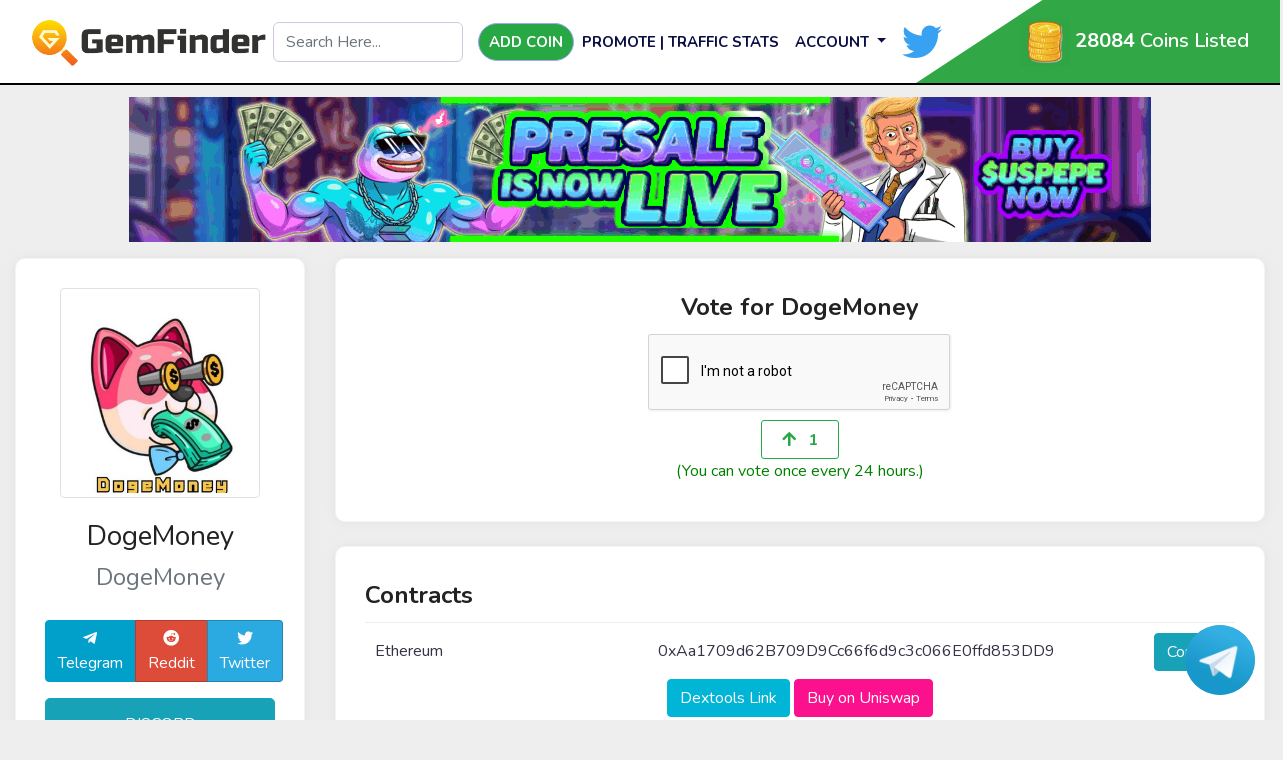

--- FILE ---
content_type: text/html; charset=UTF-8
request_url: https://gemfinder.cc/gem/11557
body_size: 7864
content:
<!DOCTYPE html>
<html lang="en">

<head>
    
    <meta charset="utf-8">
    <title>DogeMoney | Gemfinder</title>    
    <meta name="description" content="DogeMoney was launched on Pancakeswap on April 30, 2022, and increased thousands of times.&amp;nbsp;The project side has now decided to release the new token on HecoChain at 12:00 UTC on October 13, 2022. DogeMoney has a huge Chinese and English community and great owners. This time, we will return to the peak in HecoChain and complete the goal of 10,000 times!">
	<meta name="keywords" content="DogeMoney">


    <meta property="og:title" content="DogeMoney | Gemfinder" />
    <meta property="og:description" content="DogeMoney was launched on Pancakeswap on April 30, 2022, and increased thousands of times.&amp;nbsp;The project side has now decided to release the new token on HecoChain at 12:00 UTC on October 13, 2022. DogeMoney has a huge Chinese and English community and great owners. This time, we will return to the peak in HecoChain and complete the goal of 10,000 times!" />
    <meta property="og:image" content="https://gemfinder.cc/upload/logo_2.png" />



    <link rel="canonical" href="https://gemfinder.cc/gem/11557"/>


    <meta name="csrf-token" content="SWjWPoFNFq8JQSoTfaQ8cxyTjT2KLi3oWkcuuAUw">
    <!-- Favicon Icon -->
    <link rel="shortcut icon" type="image/x-icon" href="https://gemfinder.cc/upload/1626681730.png">
    <meta name="viewport" content="width=device-width, initial-scale=1">
    <link rel="stylesheet" href="https://gemfinder.cc/css/bootstrap.min.css">
    <!-- Fonts -->
    <link rel="preconnect" href="https://fonts.gstatic.com">
    <link href="https://fonts.googleapis.com/css2?family=Nunito:ital,wght@0,300;0,400;0,600;0,700;1,400&display=swap"
        rel="stylesheet">
    <link rel="stylesheet" href="https://gemfinder.cc/css/fontawesome.min.css">

    <!-- Style -->
    <link rel="stylesheet" type="text/css" href="https://gemfinder.cc/css/style-lightv2.4.css?v=1769117287" />
    <link rel="stylesheet" type="text/css" href="https://gemfinder.cc/css/extracss_6.css?v=1769117287" />
    <script src="https://www.google.com/recaptcha/api.js" async defer></script> 
    <script async src="https://www.googletagmanager.com/gtag/js?id=G-N9XT48Z8BS"></script>
    <link rel="stylesheet" href="https://cdnjs.cloudflare.com/ajax/libs/font-awesome/5.15.3/css/all.min.css">

    <script>
    	window.dataLayer = window.dataLayer || [];
    	function gtag(){dataLayer.push(arguments);}
    	gtag('js', new Date());

    	gtag('config', 'G-N9XT48Z8BS');
    </script>


    <!-- Global site tag (gtag.js) - Google Analytics -->
    <script async src="https://www.googletagmanager.com/gtag/js?id=UA-197696064-1"></script>
    <script>
    	window.dataLayer = window.dataLayer || [];
    	function gtag(){dataLayer.push(arguments);}
    	gtag('js', new Date());

    	gtag('config', 'UA-197696064-1');
    </script>

	
	<!-- Google tag (gtag.js) -->
<script async src="https://www.googletagmanager.com/gtag/js?id=G-8LRLS3NDQ2"></script>
<script>
  window.dataLayer = window.dataLayer || [];
  function gtag(){dataLayer.push(arguments);}
  gtag('js', new Date());

  gtag('config', 'G-8LRLS3NDQ2');
</script>
	
</head>

<body>




    <nav class="navbar navbar-expand-lg navbar-red  navbar-dark">
    <div class="wrapper"> </div>
    <div class="container-fluid all-show"> 
        <a class="navbar-brand" href="https://gemfinder.cc/">
            <img src="https://gemfinder.cc/upload/1626681850.png" />
            <i class="fa fa-codepen"></i>
        </a>
        <div class="mobile mobile_total_coin row"> 
            <div class="col-2"> <img src="https://gemfinder.cc/images/gold-coin-icon-png-23.png" class="coin_image" width="50" alt="Gold Coin Icon Png" /></div>
            <div class="col-8 m_t_c_list"><b style="font-size:20px">28084</b><br> Coins Listed</div>
            
            
        </div>

        <button class="navbar-toggler" type="button" data-toggle="collapse" data-target="#navbarSupportedContent" aria-controls="navbarSupportedContent" aria-expanded="false" aria-label="Toggle navigation"> 
            <span class="navbar-toggler-icon"></span> 
        </button>
        <div class="m_menu collapse navbar-collapse" id="navbarSupportedContent">
            <ul class="navbar-nav mr-auto mb-2 mb-lg-0 pading-18 m_menu_ul">
                <li class="nav-item first_menu_li" >
                    <div class="" id="search_div_">
                        <input type="text" class="form-control" placeholder="Search Here..." name="search" id="search">
                        <ul class="dropdown-menu" id="all-search"></ul>                    
                    </div>
                    
                </li>
                <li class="nav-item active second_menu_li">
                    <a class="nav-link btn btn-success " href="https://gemfinder.cc/addcoin" >
                        Add Coin
                    </a>
                </li> 
                <li class="nav-item third_menu_li">
                    <a class="nav-link " href="https://gemfinder.cc/promote">Promote | Traffic Stats</a>
                </li> 
                                    <li class="nav-item  mobile"><a class="nav-link  " href="https://gemfinder.cc/login">login</a></li>
                    <li class="nav-item last_nav_li mobile"><a class="nav-link  " href="https://gemfinder.cc/register">Signup</a></li>

                    <li class="nav-item last_nav_li desktop">
                        <div class="dropdown">
                            <a  href="javascript:;" class="nav-link btn-secondary_ dropdown-toggle" type="button" id="dropdownMenuButton" data-toggle="dropdown" aria-haspopup="true" aria-expanded="false">
                                Account
                            </a>
                            <div class="dropdown-menu" aria-labelledby="dropdownMenuButton">
                                <a class=" nav-item dropdown-item  " href="https://gemfinder.cc/login">Login</a>
                                <a class=" nav-item dropdown-item  " href="https://gemfinder.cc/register">Register</a>
                            </div>
                        </div>
                    </li>
                                <li class="nav-item desktop menu_twiter_li">                    
                    <a href="https://twitter.com/GemFindercc"  target="_blank">
                        <i class="social_icon fab fa-twitter" ></i>
                    </a>
                </li>         
            </ul>
            <div class="d-flex flex-column sim"> 
                <div class="gold-color desktop_ Coins_listed text-center"> 
                    <div class="desktop">                   
                        <img src="https://gemfinder.cc/images/gold-coin-icon-png-23.png" class="coin_image" width="50" alt="Gold Coin Icon Png" /> <b>28084</b> Coins Listed
                    </div>
                    <div class="mobile menu_m_twitter">
                        <a href="https://twitter.com/GemFindercc"  target="_blank">Follow us on twitter!<i class="social_icon fab fa-twitter" ></i></a>
                    </div>
                </div>               
            </div>
        </div>
    </div>
</nav>



<style>

    @media  only screen and (device-width: 768px) {
      /* For general iPad layouts */
        .navbar-expand-md .navbar-toggler {
            display: block; 
        }

        #collapsibleNavbar {
            width: 40% !important;
        }
        .navbar-nav {          
            display: block !important;
        }
        #search_div{
            position: absolute;
            z-index: 99;
            
        }

        .navbar-brand img {
            max-width: 250px;
            width: 220px !important;
        }
        .social_icon{
            font-size: 30px !important;
            margin-right: 5px;
            top: 10px;
            position: relative;
        }

        .navbar-toggler-icon::before,.navbar-toggler-icon::after{
            background-color: black !important;

        }

        #collapsibleNavbar.show{
            z-index: 9999 !important;
        }
    }

    @media  only screen and (min-device-width: 481px) and (max-device-width: 1024px) and (orientation:portrait) {
      /* For portrait layouts only */
        .navbar-expand-md .navbar-toggler {
            display: block; 
        }

        #collapsibleNavbar {
            width: 40% !important;
        }
        .navbar-nav {          
            display: block !important;
        }

        #search_div{
            position: absolute;
            z-index: 99;

        }

        .navbar-brand img {
            max-width: 250px;
            width: 220px !important;
        }

        .social_icon{
            font-size: 30px !important;
            margin-right: 5px;
            top: 10px;
            position: relative;
        }

        .navbar-toggler-icon::before,.navbar-toggler-icon::after{
            background-color: black !important;

        }

         #collapsibleNavbar.show{
            z-index: 9999 !important;
        }
    }

    @media  only screen and (min-device-width: 481px) and (max-device-width: 1024px) and (orientation:landscape) {
        /* For landscape layouts only */
        .navbar-expand-md .navbar-toggler {
            display: block; 
        }

        #collapsibleNavbar {
            width: 40% !important;
        }
        .navbar-nav {          
            display: block !important;
        }
        #search_div{
            position: absolute;
            z-index: 99;
            
        }

        .navbar-brand img {
            max-width: 250px;
            width: 220px !important;
        }
        .social_icon{
            font-size: 30px !important;
            margin-right: 5px;
            top: 10px;
            position: relative;
        }

        .navbar-toggler-icon::before,.navbar-toggler-icon::after{
            background-color: black !important;

        }

         #collapsibleNavbar.show{
            z-index: 9999 !important;
        }


    }

    @media (max-width: 768px) {
        #search_div{
            display: none;
        }
        .desktop{
            display:none;
        }
        
        .navbar-brand img {
            max-width: 250px;
            width: 160px;

        }
        
        .navbar .fa-twitter{
            color:#38a1f2;
            font-size: 25px;
        }
        
        .navbar .fa-telegram{
            color:#2c83c5;
            font-size: 25px;
            
        }

        .navbar-brand {
            margin-right: 0px !important;
        }

        i.fa.fa-search {
            color: black;
            font-size: 23px;
        }
        #search_box{
            padding: 4px;
        }

        .coin_image{
            width: 30px !important;
        }

        button.navbar-toggler {
            position: absolute !important;
            right: 0px;
            top: 10px;
            z-index:9999 !important;
        }

        #collapsibleNavbar.show {
            top: 0;
            z-index: 999;
        }
    }
        
    @media  only screen  and (min-width : 1224px) {
        .mobile{
            display:none;
        }
        
        .navbar .fa-twitter{
            color:#38a1f2;font-size: 40px;
        }
        
        .navbar .fa-telegram{color:#2c83c5;font-size: 40px;}
    }
    
    nav.navbar.navbar-expand-md {
        margin-bottom: 10px !important;
    }

    .Coins_listed {
        font-size: 20px;
        font-weight: 600;
       
    }
</style>
	
    <!-- Main Body Start -->
    
<style type="text/css">
   


    .btn-block {
        display: inline-table;
        width: 200PX;
    }

    .captcha-fake-field {
      background: transparent;
      bottom: 0;
      border: none;
      /*display: block;*/
      height: 1px;
     /* left: 12px;*/
      width: 1px;
      position: absolute;
      z-index: -1;
    }

    .captcha {
      position: relative;
    }

    .coin_description img{
    	max-width: 100% !important;
    	width: auto !important;
    	
    }

    #timer{
        font-size: 25px;
        font-weight: 800;
    }

    .hide_desktop button#singlevote {
	     font-size: 20px; 
	     margin-bottom: 5px;
	}

	@media  screen and (min-width:200px) and (max-width:1024px){
		.single_extra_button button.btn.btn-info {
		    width: 100%;
		    float: left;
		    margin-top: 5px;
		    margin-bottom: 5px;
		}
	}

	.poocoin_button{
		background-color: #009ce0;
	}
	.coinbrain_button{
		background-color: #157efb;
	}

	a.green_background.btn.btn-primary.btn-lg.mb-3 {
	    background: #0058d3 !important;
	}
	a.kyc_background.btn.btn-primary.btn-lg.mb-3 {
	    background: green !important;
	}
	a.Cyberscope_background.btn.btn-primary.btn-lg.mb-3 {
	    background: #0EC9AC !important;
	}
	.presale_button{
		background:#157efb;
	}
	.presale_button:hover {
	    color: #fff;
	    background-color: #157efb;
	    border-color:#157efb;
	}

</style>
	<!-- Main Body Start -->
	<section class="container-fluid">
				
		<div class="row">
			<div class="col-md-12">
			  			    <div class="text-center mb-3">
			       <a href="https://uspepe.club/a36e8757" id="banner_click" data-id="362" target="_blank" data-url=https://gemfinder.cc/sliderclick>
			      <img src="https://gemfinder.cc/upload/slider/1758001355.gif" class="img-fluid" alt="Banner"  /></a>
			    </div>
			          
			</div>
		</div>	    
	    
	    
		<div class="row justify-content-center">
			<div class="col-xl-3 col-lg-4 col-md-8 col-sm-9 col-12">
				<div class="card mb-4 coin_intro">
					<img class="mb-3 img-thumbnail" src="https://i.imgur.com/OL1tj5R.jpg" alt="Logo">
					<h3 class="mb-0">DogeMoney</h3>
					<p class="h4 text-muted mb-4">DogeMoney</p>

										

					<div class="btn-group">
    					    					<a href="https://t.me/DogeMoneyCN" class="btn btn-telegram mb-3" target="_blank"><i class="fab fa-telegram-plane"></i> Telegram</a>
    					    					    					<a href="https://dogemoney.gemprotocol.io" class="btn btn-redit mb-3" target="_blank"><i class="fab fa-reddit"></i> Reddit</a>
    					    					    					<a href="https://twitter.com/DogeMoneyEN" class="btn btn-twitter mb-3" target="_blank"><i class="fab fa-twitter"></i> Twitter</a>
    										</div>
									    	<a href="https://twitter.com/DogeMoneyEN" class="btn btn-info btn-lg mb-3" target="_blank"> Discord</a>
				    				    				     	<a href="https://dexscreener.com/ethereumclassic/0xAa1709d62B709D9Cc66f6d9c3c066E0ffd853DD9" class="btn btn-warning btn-lg mb-3" target="_blank"> Chart Link</a>
				    				    				        
				        				        	<a href="https://www.dextools.io/app/en/ether/pair-explorer/0xAa1709d62B709D9Cc66f6d9c3c066E0ffd853DD9" class="btn btn-warning btn-lg mb-3" style="background-color:#00b5d5;border-color:#00b5d5;color:#FFF" target="_blank">Dextools Link</a>
				        
				    					

											<a href="https://dogemoney.gemprotocol.io" class="btn btn-primary btn-lg mb-3" target="_blank"><i class="fas fa-globe"></i> Website</a>
				    
			        				        
			        			    		<a href="https://dogemoney.gemprotocol.io" class="green_background btn btn-primary btn-lg mb-3" target="_blank"> Audit</a>
			        			        
			        			        
				        				       
				         
				        	<a href="https://www.cyberscope.io/cyberscan?network=ETH&address=0xAa1709d62B709D9Cc66f6d9c3c066E0ffd853DD9" class="Cyberscope_background btn btn-primary btn-lg mb-3" target="_blank">Cyberscope Scan</a> 
				         

				        				        				        				        				        				        				        				        				        				        				        				    				    			        
	        	 		        	        <div class="row">
	        	        	<div class="col-md-12" style="max-height: 400px;overflow-y: scroll;">
	        		 			<a class="twitter-timeline" href="https://twitter.com/DogeMoneyEN?ref_src=twsrc%5Etfw"></a> <script async src="https://platform.twitter.com/widgets.js" charset="utf-8"></script>
	        	        		
	        	        	</div>
	        	        	
	        	        </div>
	                				 
				</div>
				<div class="row desktop">
					<div class="col-md-12">
					          
					</div>
				</div>
			</div>
			<div class="col-xl-9 col-lg-8 col-md-8 col-sm-9 col-12">
								    <div class="card mb-4 text-center hide_mobile">
				        <h4 class="font-weight-bolder ">Vote for DogeMoney</h4>
				        

	                        		                        <div class="text-center captcha">
		                        	<div class="status" style="color: green"></div>
		                        	<div class="g-recaptcha btn-block" data-sitekey="6LcZFbAbAAAAAJSD_n7j-qIPFUolmWd8vJ81UkSk" data-callback="removeFakeCaptcha"></div>
		                        </div>
		                        <div class="col-md-12">
		                        	<span class="captch_error" style="color: red;"></span>                        	
		                        </div>
	                        
					       	<button type="button" id="singlevote" style="margin: 0 auto;" onclick="upvoter(this)" class="badge  btn_11557" data-status="0" data-value="11557" >
					       		<i class="fas fa-arrow-up mr-2"></i>
					       		
					       		<span>1</span>
					       	</button>
					       	<h6 style='color:green'>(You can vote once every 24 hours.)</h6>
				       

				    </div>
								<div class="card mb-4">
				   
					
					<p class="font-weight-bold h4">Contracts</p>
					<div class="row no-gutters coin_contract">
					    <!-- Binance addrss -->

					    					    															<div class="col-4 mb-2">
																		  Ethereum 																																																																																																			
								</div>
								<div class="col-7 mb-2" id="binance_address">
									0xAa1709d62B709D9Cc66f6d9c3c066E0ffd853DD9
								</div>
								<div class="col-1 mb-2">
									<a href="javascript:;" class="btn btn-info copy-chain-btn">Copy</a>
								</div>

																	<div class="col-md-12 text-center single_extra_button" >
																															<a href="https://www.dextools.io/app/en/ether/pair-explorer/0xAa1709d62B709D9Cc66f6d9c3c066E0ffd853DD9" class="btn btn-warning " style="background-color:#00b5d5;border-color:#00b5d5;color:#FFF" target="_blank">Dextools Link</a>
											<a target="_blank" href="https://app.uniswap.org/#/swap?outputCurrency=0xAa1709d62B709D9Cc66f6d9c3c066E0ffd853DD9"><button class="btn btn-info" style="background-color: #fb118e;border-color:#fb118e;color: #FFFFFF;" >Buy on Uniswap</button></a>
																				
									</div>

																		

																
							
											</div>
				</div>
				
				
			
			
				
				<!-- Coin Details -->
				<div class="card mb-4 coin_detail">
					<div class="row text-center">
						<div class="col-sm-4 col-12">
							<p class="text-muted mb-3 h5">Price</p>
							<img src="https://gemfinder.cc/images/icon-1.png" alt="" class="img-fluid mb-3" />
							<p class="h3">
								$<span class="actual_price">0</span><br>
								
								<span class="changes_percent">0.00</span>


							</p>
						</div>
						<div class="col-sm-4 col-12">
							<p class="text-muted mb-3 h5">Market Cap</p>
							<img src="https://gemfinder.cc/images/icon-2.png" alt="" class="img-fluid mb-3" />
							<p class="h3"> $0</p>
						</div>
						<div class="col-sm-4 col-12">
							<p class="text-muted mb-3 h5">Launch Date</p>
							<img src="https://gemfinder.cc/images/icon-3.png" alt="" class="img-fluid mb-3" />
							<p class="h3">13 October, 2022</p>
						</div>
					</div>

																

					<hr />
										<div class="">
						<p class="font-weight-bold h4">Description</p>
						
						<div class="h6 coin_description">
							<p>DogeMoney was launched on Pancakeswap on April 30, 2022, and increased thousands of times.&nbsp;</p><p>The project side has now decided to release the new token on HecoChain at 12:00 UTC on October 13, 2022. DogeMoney has a huge Chinese and English community and great owners. This time, we will return to the peak in HecoChain and complete the goal of 10,000 times!</p>
						</div>
						
					
						
					</div>
									</div>				
				<!-- /Coin Details -->
				
								
				<div class="row">
					<div class="col-md-12">
						<div class="alert alert-warning1">
						  <strong>Disclaimer:</strong>All content is presented on this website solely for informational purposes. Before you buy, research, analyze, and verify our content. Always Do your Own Research.
						</div>
					</div>
				</div>
				
			</div>
		</div>	

		<!-- Promoted Coins -->
			
		
		<div class="card mb-4">
			<p class="font-weight-bold h4">Discussion</p>
			<form method="POST" action="https://gemfinder.cc/discussion" accept-charset="UTF-8"><input name="_token" type="hidden" value="SWjWPoFNFq8JQSoTfaQ8cxyTjT2KLi3oWkcuuAUw">
			<!--- Post Form Begins -->
			<input type="hidden" name="user_id" value="">
			<input type="hidden" name="coin_id" value="11557">
			<div class="form-group">
				<label class="sr-only" for="message">post</label>
				<textarea class="form-control" id="message" rows="3" placeholder="What are you thinking..." name="msg" required></textarea>
			</div>
			<div class="text-right">
				<button type="submit" class="btn btn-primary">Share</button>
			</div>		
			<!--- Post Form Ends -->
			</form>
			<hr/>
            		</div>
		<!-- Post Ends -->
				
	</section>
	<!-- Main Body End -->
	    <!-- Main Body End -->

    <!-- Captcha Modal -->
    <!-- The Modal -->
    <div class="modal" id="captchaModal">
       <div class="modal-dialog">
           <div class="modal-content" style="width: 67%;margin-top: 50%;">
               <div class="modal-body">
                   <div class="g-recaptcha" data-sitekey="6LcZFbAbAAAAAJSD_n7j-qIPFUolmWd8vJ81UkSk" data-theme="light" data-callback="captchaHide"></div>
               </div>
           </div>
       </div>
   </div>
    <!-- Captcha Modal -->
    <!-- footer -->
    <!-- telegram floting button  to disable make if(0) -->
		<style type="text/css">
		.floating_telegram {
		    position: fixed;
		    right: 25px;
		    bottom: 25px;
		    cursor: pointer;
		    transition: all 1s linear;
		    background: #359fd2;
		    color: #fff;
		    border-radius: 50px;
		    height: 70px;
		    width: 70px;
		    overflow: hidden;
		}

		.floating_telegram:hove{
			width: 300px;
		}

		.tel_img{
			width: 70px;
		}

		.tele_text a{
			color: #fff;
		}


		#popupmodal .modal-dialog {
		    width: 300px;
		    margin:0 auto;
		}

		#popupmodal .modal-body {
		   padding: 0px;
		}
		

		div#popupmodal {
		    top: 150px;
		}

		.popubanner {
		    width: 400px;
		    /* margin: 0 auto; */
		    /* position: absolute; */
		    /* top: 20%; */
		    /* right: 50%; */
		    position: fixed;
		    top: 25%;
		    left: 0;
		    right: 0;
		    bottom: 0;
		    margin: auto;
		}



		.row.button_row {
		    margin-right: 0px;
		    margin-left: 0px;
		    padding: 10px;
		    background-color: #d4d4d4;
		}
		.button_row button.btn {
		    min-width: 150px;
		    border-radius: 6px;
    		padding: 5px;
		}


		.popup_close {
		    float: right;
		    font-size: 38px;
		    font-weight: 700;
		    line-height: 1;
		    color: #ffffff;
		    text-shadow: 0 1px 0 #fff;
		    opacity:1;
		    /* margin-top: 0px; */
		    position: absolute;
		    right: 0px;
		    top: 0px;
		    /* background: white; */
		    background-color: #000000;
		    width: 35px;
		}
		.popup_close:hover {
		    color: #ffffff;
		    text-decoration: none;
		}

		.close:not(:disabled):not(.disabled):focus, .close:not(:disabled):not(.disabled):hover {
		     opacity:1; 
		}

		@media (max-width: 768px) {
			.popubanner {
			    width: 300px;
			    /* margin: 0 auto; */
			    /* position: absolute; */
			    /* top: 20%; */
			    /* right: 50%; */
			    position: fixed;
			    top: 25%;
			    left: 0;
			    right: 0;
			    bottom: 0;
			    margin: auto;
			}


			.row.button_row {
			    margin-right: 0px;
			    margin-left: 0px;
			    padding: 5px;
			    background-color: #d4d4d4;
			}
			.button_row .col-md-6.text-center {
			    margin-top: 5px;
			}

			.popubanner .title_float b{
				font-size: 13px;
			}

		}

	</style>
	<div class="floating_telegram" id="floating_telegram" onmouseover="chg()" onmouseout="chg2()" >
		<span class="tele-span">
			<img class="tel_img" src="https://gemfinder.cc/images/600px-Telegram_logo.svg.png">
			<span class="tele_text" ><b>
				<a class="t_link" href="https://telegram.me/gemfindersupport" target="_blank">Talk with our Support.</a></b>
			</span>
		</span>
	</div>
	<script type="text/javascript">
		function chg() {		  
		  	document.getElementById("floating_telegram").style.width = "300px";
		}

		function chg2() {		  
		  	document.getElementById("floating_telegram").style.width = "70px";
		}
	</script>
	
	<!-- footer -->	
	<footer class="footer">
		<div class="container">
			<div class="row">
				<div class="col-12 text-center">
					<ul class="footer_list">
						<li><a href="https://gemfinder.cc/">Home</a></li>
												<li class="ml-1"><a href="https://gemfinder.cc/terms-and-conditions/page">Terms and Conditions</a></li>
												<li class="ml-1"><a href="https://gemfinder.cc/privacy-policy/page">Privacy Policy</a></li>
												<li class="ml-1"><a href="https://gemfinder.cc/disclaimer/page">Disclaimer</a></li>
											</ul>
					<h4 class="mb-2 mt-0"><a class="logo" href="https://gemfinder.cc/"> <img src="https://gemfinder.cc/upload/1626681850.png" / alt="gemFinder"></a></h4>
					<p class="mb-0">Gemfinder © 2025 All rights reserved.</p>
				</div>
			</div>
		</div>
	</footer>
	

	
	

	<!-- /footer -->



    <!-- /footer -->

    <script src="https://gemfinder.cc/js/jquery.min.js"></script>
    <script src="https://gemfinder.cc/js/popper.min.js"></script>
    <script src="https://gemfinder.cc/js/bootstrap.min.js"></script>
    <!-- Plugins -->
    <script src="https://gemfinder.cc/js/customv1.1.js?v=1769117287"></script>
	
	
	  	
	
	
	
<script defer src="https://static.cloudflareinsights.com/beacon.min.js/vcd15cbe7772f49c399c6a5babf22c1241717689176015" integrity="sha512-ZpsOmlRQV6y907TI0dKBHq9Md29nnaEIPlkf84rnaERnq6zvWvPUqr2ft8M1aS28oN72PdrCzSjY4U6VaAw1EQ==" data-cf-beacon='{"version":"2024.11.0","token":"68f8d56a20864939bd264db658d86b64","r":1,"server_timing":{"name":{"cfCacheStatus":true,"cfEdge":true,"cfExtPri":true,"cfL4":true,"cfOrigin":true,"cfSpeedBrain":true},"location_startswith":null}}' crossorigin="anonymous"></script>
</body>
	<script>

		
		$( document ).ready(function() {

			$("#captchaModal").remove();
			var width = $(window).width();

			if(width < 768){
				$(".hide_mobile").remove();
			}else{
				$(".hide_desktop").remove();
			}
		});

		setTimeout(function(){ 			
			$.ajax({
			    url: "https://gemfinder.cc/coinpageview",
			    type: 'POST',
			    data: { coin_id: 11557, pageview : 10  },
			    headers: {
			        'X-CSRF-TOKEN': $('meta[name="csrf-token"]').attr('content')
			    },
			    success: function(response) { 
			        
			    	console.log("done");
			    }
			});

		}, 3000);

		setTimeout(function(){ 			
			$.ajax({
			    url: "https://gemfinder.cc/update-coin-price",
			    type: 'POST',
			    data: { 
			    	coin_id: 11557, 			    	
			    },
			    headers: {
			        'X-CSRF-TOKEN': $('meta[name="csrf-token"]').attr('content')
			    },
			    success: function(response) {
			        if(response.status == 1){
				    	console.log("done");
				    	console.log(response);

				    	$(".actual_price").html(response.actual_price)
				    	$(".changes_percent").html(response.html)
				    }
			    }
			});
			
		}, 1000);



		window.removeFakeCaptcha = function() {
		  $(".captch_error").html("");
		}

		function upvoter(key) {


			var recaptch = $("#g-recaptcha-response").val();
			if(!recaptch){



				$(".captch_error").html("Please Solve the Captcha to Vote");
				return false;
			}
	    
		    var $this = $(key);
		    var text = parseInt($(key).children('span').text());
		    var value = parseInt($(key).data("value"));
		    var status = parseInt($(key).data("status"));

		    count = count + 1;
		    if (count > 2) {
		        $('#captchaModal').modal('show');
		    } else {
		        $.ajax({
		            url: "https://gemfinder.cc/vote",
		            type: 'POST',
		            data: { coin_id: value, status: status ,recaptch:recaptch},
		            headers: {
		                'X-CSRF-TOKEN': $('meta[name="csrf-token"]').attr('content')
		            },
		            success: function(response) { 

		                text = response.count;
		                status = response.status;

		                if(status == 0){
		                    alert("invalid Catcha")
		                    return false;
		                }
		                $(".btn_" + value).attr('data-status', response.status);
		                $(".btn_" + value).data('status', response.status);
		                if($("#btnp_" + value)){
		                    $("#btnp_" + value).data('status', response.status);
		                }

		                if(status ==1){
		                	$(".status").html("<span>Voted Successfully</span>");
		                	$(".g-recaptcha").remove();
		                }
		               	changebadge(text, $this, value, status);
		            }
		        });	        
		    }
		}
	</script>

	
	<script>
    $(function(){
        $(document).on("click", "#search_box", function(){
            $("#search_div").fadeToggle("slow");
        });
        
        $("#all-search").hide();
        $("#search").keyup(function(){
          var search=$(this).val();
          if(search){
                $("#all-search").show();
            $.ajax({ 
                url: '/search/'+search,
                data:{search:search},
                success: function(result){
                 $("#all-search").html(result);
              },
            });}
            else{
                $("#all-search").hide();
            }
        }); 
        
    });

</script>
<script>
$(document).ready(function(){
  $("#subscribe").click(function(){
    $('#newsletter_message').css("background","white");
    var email= $('#subscriber_email').val();
    if(email && IsEmail(email)==true) { 
        $.ajax({
        url: 'subscribe',
        type: 'POST',
        data : {email: email,_token: "SWjWPoFNFq8JQSoTfaQ8cxyTjT2KLi3oWkcuuAUw"},
        success: function (response){
            if(response==1){  
                $('#newsletter_message').show();
                $('#newsletter_message').css("color","white");
                $('#newsletter_message').css("background","green");
               $('#newsletter_message').text("Newsletter Successfully Submitted");
               setTimeout(function(){  $('#newsletter_message').hide(); }, 3000);
            }
            else{
                $('#newsletter_message').css("color","red");
                $('#newsletter_message').text("failed");
            }
        },
        error: function (){
            $('#newsletter_message').css("color","red");
            $('#newsletter_message').text("error");
        }
     });
    $('input').val("");
     return false;
    }
    else{
        $('#newsletter_message').show();
        $('#newsletter_message').css("color","red");
        $('#newsletter_message').text("Empty or invalid email");
        setTimeout(function(){ $('#newsletter_message').hide(); }, 3000);
    }
  });
});
function IsEmail(email) {
  var regex = /^([a-zA-Z0-9_\.\-\+])+\@(([a-zA-Z0-9\-])+\.)+([a-zA-Z0-9]{2,4})+$/;
  if(!regex.test(email)) {
    return false;
  }else{
    return true;
  }
}
</script>
</html>


--- FILE ---
content_type: text/html; charset=utf-8
request_url: https://www.google.com/recaptcha/api2/anchor?ar=1&k=6LcZFbAbAAAAAJSD_n7j-qIPFUolmWd8vJ81UkSk&co=aHR0cHM6Ly9nZW1maW5kZXIuY2M6NDQz&hl=en&v=PoyoqOPhxBO7pBk68S4YbpHZ&size=normal&anchor-ms=20000&execute-ms=30000&cb=rnii2q8h1lva
body_size: 49378
content:
<!DOCTYPE HTML><html dir="ltr" lang="en"><head><meta http-equiv="Content-Type" content="text/html; charset=UTF-8">
<meta http-equiv="X-UA-Compatible" content="IE=edge">
<title>reCAPTCHA</title>
<style type="text/css">
/* cyrillic-ext */
@font-face {
  font-family: 'Roboto';
  font-style: normal;
  font-weight: 400;
  font-stretch: 100%;
  src: url(//fonts.gstatic.com/s/roboto/v48/KFO7CnqEu92Fr1ME7kSn66aGLdTylUAMa3GUBHMdazTgWw.woff2) format('woff2');
  unicode-range: U+0460-052F, U+1C80-1C8A, U+20B4, U+2DE0-2DFF, U+A640-A69F, U+FE2E-FE2F;
}
/* cyrillic */
@font-face {
  font-family: 'Roboto';
  font-style: normal;
  font-weight: 400;
  font-stretch: 100%;
  src: url(//fonts.gstatic.com/s/roboto/v48/KFO7CnqEu92Fr1ME7kSn66aGLdTylUAMa3iUBHMdazTgWw.woff2) format('woff2');
  unicode-range: U+0301, U+0400-045F, U+0490-0491, U+04B0-04B1, U+2116;
}
/* greek-ext */
@font-face {
  font-family: 'Roboto';
  font-style: normal;
  font-weight: 400;
  font-stretch: 100%;
  src: url(//fonts.gstatic.com/s/roboto/v48/KFO7CnqEu92Fr1ME7kSn66aGLdTylUAMa3CUBHMdazTgWw.woff2) format('woff2');
  unicode-range: U+1F00-1FFF;
}
/* greek */
@font-face {
  font-family: 'Roboto';
  font-style: normal;
  font-weight: 400;
  font-stretch: 100%;
  src: url(//fonts.gstatic.com/s/roboto/v48/KFO7CnqEu92Fr1ME7kSn66aGLdTylUAMa3-UBHMdazTgWw.woff2) format('woff2');
  unicode-range: U+0370-0377, U+037A-037F, U+0384-038A, U+038C, U+038E-03A1, U+03A3-03FF;
}
/* math */
@font-face {
  font-family: 'Roboto';
  font-style: normal;
  font-weight: 400;
  font-stretch: 100%;
  src: url(//fonts.gstatic.com/s/roboto/v48/KFO7CnqEu92Fr1ME7kSn66aGLdTylUAMawCUBHMdazTgWw.woff2) format('woff2');
  unicode-range: U+0302-0303, U+0305, U+0307-0308, U+0310, U+0312, U+0315, U+031A, U+0326-0327, U+032C, U+032F-0330, U+0332-0333, U+0338, U+033A, U+0346, U+034D, U+0391-03A1, U+03A3-03A9, U+03B1-03C9, U+03D1, U+03D5-03D6, U+03F0-03F1, U+03F4-03F5, U+2016-2017, U+2034-2038, U+203C, U+2040, U+2043, U+2047, U+2050, U+2057, U+205F, U+2070-2071, U+2074-208E, U+2090-209C, U+20D0-20DC, U+20E1, U+20E5-20EF, U+2100-2112, U+2114-2115, U+2117-2121, U+2123-214F, U+2190, U+2192, U+2194-21AE, U+21B0-21E5, U+21F1-21F2, U+21F4-2211, U+2213-2214, U+2216-22FF, U+2308-230B, U+2310, U+2319, U+231C-2321, U+2336-237A, U+237C, U+2395, U+239B-23B7, U+23D0, U+23DC-23E1, U+2474-2475, U+25AF, U+25B3, U+25B7, U+25BD, U+25C1, U+25CA, U+25CC, U+25FB, U+266D-266F, U+27C0-27FF, U+2900-2AFF, U+2B0E-2B11, U+2B30-2B4C, U+2BFE, U+3030, U+FF5B, U+FF5D, U+1D400-1D7FF, U+1EE00-1EEFF;
}
/* symbols */
@font-face {
  font-family: 'Roboto';
  font-style: normal;
  font-weight: 400;
  font-stretch: 100%;
  src: url(//fonts.gstatic.com/s/roboto/v48/KFO7CnqEu92Fr1ME7kSn66aGLdTylUAMaxKUBHMdazTgWw.woff2) format('woff2');
  unicode-range: U+0001-000C, U+000E-001F, U+007F-009F, U+20DD-20E0, U+20E2-20E4, U+2150-218F, U+2190, U+2192, U+2194-2199, U+21AF, U+21E6-21F0, U+21F3, U+2218-2219, U+2299, U+22C4-22C6, U+2300-243F, U+2440-244A, U+2460-24FF, U+25A0-27BF, U+2800-28FF, U+2921-2922, U+2981, U+29BF, U+29EB, U+2B00-2BFF, U+4DC0-4DFF, U+FFF9-FFFB, U+10140-1018E, U+10190-1019C, U+101A0, U+101D0-101FD, U+102E0-102FB, U+10E60-10E7E, U+1D2C0-1D2D3, U+1D2E0-1D37F, U+1F000-1F0FF, U+1F100-1F1AD, U+1F1E6-1F1FF, U+1F30D-1F30F, U+1F315, U+1F31C, U+1F31E, U+1F320-1F32C, U+1F336, U+1F378, U+1F37D, U+1F382, U+1F393-1F39F, U+1F3A7-1F3A8, U+1F3AC-1F3AF, U+1F3C2, U+1F3C4-1F3C6, U+1F3CA-1F3CE, U+1F3D4-1F3E0, U+1F3ED, U+1F3F1-1F3F3, U+1F3F5-1F3F7, U+1F408, U+1F415, U+1F41F, U+1F426, U+1F43F, U+1F441-1F442, U+1F444, U+1F446-1F449, U+1F44C-1F44E, U+1F453, U+1F46A, U+1F47D, U+1F4A3, U+1F4B0, U+1F4B3, U+1F4B9, U+1F4BB, U+1F4BF, U+1F4C8-1F4CB, U+1F4D6, U+1F4DA, U+1F4DF, U+1F4E3-1F4E6, U+1F4EA-1F4ED, U+1F4F7, U+1F4F9-1F4FB, U+1F4FD-1F4FE, U+1F503, U+1F507-1F50B, U+1F50D, U+1F512-1F513, U+1F53E-1F54A, U+1F54F-1F5FA, U+1F610, U+1F650-1F67F, U+1F687, U+1F68D, U+1F691, U+1F694, U+1F698, U+1F6AD, U+1F6B2, U+1F6B9-1F6BA, U+1F6BC, U+1F6C6-1F6CF, U+1F6D3-1F6D7, U+1F6E0-1F6EA, U+1F6F0-1F6F3, U+1F6F7-1F6FC, U+1F700-1F7FF, U+1F800-1F80B, U+1F810-1F847, U+1F850-1F859, U+1F860-1F887, U+1F890-1F8AD, U+1F8B0-1F8BB, U+1F8C0-1F8C1, U+1F900-1F90B, U+1F93B, U+1F946, U+1F984, U+1F996, U+1F9E9, U+1FA00-1FA6F, U+1FA70-1FA7C, U+1FA80-1FA89, U+1FA8F-1FAC6, U+1FACE-1FADC, U+1FADF-1FAE9, U+1FAF0-1FAF8, U+1FB00-1FBFF;
}
/* vietnamese */
@font-face {
  font-family: 'Roboto';
  font-style: normal;
  font-weight: 400;
  font-stretch: 100%;
  src: url(//fonts.gstatic.com/s/roboto/v48/KFO7CnqEu92Fr1ME7kSn66aGLdTylUAMa3OUBHMdazTgWw.woff2) format('woff2');
  unicode-range: U+0102-0103, U+0110-0111, U+0128-0129, U+0168-0169, U+01A0-01A1, U+01AF-01B0, U+0300-0301, U+0303-0304, U+0308-0309, U+0323, U+0329, U+1EA0-1EF9, U+20AB;
}
/* latin-ext */
@font-face {
  font-family: 'Roboto';
  font-style: normal;
  font-weight: 400;
  font-stretch: 100%;
  src: url(//fonts.gstatic.com/s/roboto/v48/KFO7CnqEu92Fr1ME7kSn66aGLdTylUAMa3KUBHMdazTgWw.woff2) format('woff2');
  unicode-range: U+0100-02BA, U+02BD-02C5, U+02C7-02CC, U+02CE-02D7, U+02DD-02FF, U+0304, U+0308, U+0329, U+1D00-1DBF, U+1E00-1E9F, U+1EF2-1EFF, U+2020, U+20A0-20AB, U+20AD-20C0, U+2113, U+2C60-2C7F, U+A720-A7FF;
}
/* latin */
@font-face {
  font-family: 'Roboto';
  font-style: normal;
  font-weight: 400;
  font-stretch: 100%;
  src: url(//fonts.gstatic.com/s/roboto/v48/KFO7CnqEu92Fr1ME7kSn66aGLdTylUAMa3yUBHMdazQ.woff2) format('woff2');
  unicode-range: U+0000-00FF, U+0131, U+0152-0153, U+02BB-02BC, U+02C6, U+02DA, U+02DC, U+0304, U+0308, U+0329, U+2000-206F, U+20AC, U+2122, U+2191, U+2193, U+2212, U+2215, U+FEFF, U+FFFD;
}
/* cyrillic-ext */
@font-face {
  font-family: 'Roboto';
  font-style: normal;
  font-weight: 500;
  font-stretch: 100%;
  src: url(//fonts.gstatic.com/s/roboto/v48/KFO7CnqEu92Fr1ME7kSn66aGLdTylUAMa3GUBHMdazTgWw.woff2) format('woff2');
  unicode-range: U+0460-052F, U+1C80-1C8A, U+20B4, U+2DE0-2DFF, U+A640-A69F, U+FE2E-FE2F;
}
/* cyrillic */
@font-face {
  font-family: 'Roboto';
  font-style: normal;
  font-weight: 500;
  font-stretch: 100%;
  src: url(//fonts.gstatic.com/s/roboto/v48/KFO7CnqEu92Fr1ME7kSn66aGLdTylUAMa3iUBHMdazTgWw.woff2) format('woff2');
  unicode-range: U+0301, U+0400-045F, U+0490-0491, U+04B0-04B1, U+2116;
}
/* greek-ext */
@font-face {
  font-family: 'Roboto';
  font-style: normal;
  font-weight: 500;
  font-stretch: 100%;
  src: url(//fonts.gstatic.com/s/roboto/v48/KFO7CnqEu92Fr1ME7kSn66aGLdTylUAMa3CUBHMdazTgWw.woff2) format('woff2');
  unicode-range: U+1F00-1FFF;
}
/* greek */
@font-face {
  font-family: 'Roboto';
  font-style: normal;
  font-weight: 500;
  font-stretch: 100%;
  src: url(//fonts.gstatic.com/s/roboto/v48/KFO7CnqEu92Fr1ME7kSn66aGLdTylUAMa3-UBHMdazTgWw.woff2) format('woff2');
  unicode-range: U+0370-0377, U+037A-037F, U+0384-038A, U+038C, U+038E-03A1, U+03A3-03FF;
}
/* math */
@font-face {
  font-family: 'Roboto';
  font-style: normal;
  font-weight: 500;
  font-stretch: 100%;
  src: url(//fonts.gstatic.com/s/roboto/v48/KFO7CnqEu92Fr1ME7kSn66aGLdTylUAMawCUBHMdazTgWw.woff2) format('woff2');
  unicode-range: U+0302-0303, U+0305, U+0307-0308, U+0310, U+0312, U+0315, U+031A, U+0326-0327, U+032C, U+032F-0330, U+0332-0333, U+0338, U+033A, U+0346, U+034D, U+0391-03A1, U+03A3-03A9, U+03B1-03C9, U+03D1, U+03D5-03D6, U+03F0-03F1, U+03F4-03F5, U+2016-2017, U+2034-2038, U+203C, U+2040, U+2043, U+2047, U+2050, U+2057, U+205F, U+2070-2071, U+2074-208E, U+2090-209C, U+20D0-20DC, U+20E1, U+20E5-20EF, U+2100-2112, U+2114-2115, U+2117-2121, U+2123-214F, U+2190, U+2192, U+2194-21AE, U+21B0-21E5, U+21F1-21F2, U+21F4-2211, U+2213-2214, U+2216-22FF, U+2308-230B, U+2310, U+2319, U+231C-2321, U+2336-237A, U+237C, U+2395, U+239B-23B7, U+23D0, U+23DC-23E1, U+2474-2475, U+25AF, U+25B3, U+25B7, U+25BD, U+25C1, U+25CA, U+25CC, U+25FB, U+266D-266F, U+27C0-27FF, U+2900-2AFF, U+2B0E-2B11, U+2B30-2B4C, U+2BFE, U+3030, U+FF5B, U+FF5D, U+1D400-1D7FF, U+1EE00-1EEFF;
}
/* symbols */
@font-face {
  font-family: 'Roboto';
  font-style: normal;
  font-weight: 500;
  font-stretch: 100%;
  src: url(//fonts.gstatic.com/s/roboto/v48/KFO7CnqEu92Fr1ME7kSn66aGLdTylUAMaxKUBHMdazTgWw.woff2) format('woff2');
  unicode-range: U+0001-000C, U+000E-001F, U+007F-009F, U+20DD-20E0, U+20E2-20E4, U+2150-218F, U+2190, U+2192, U+2194-2199, U+21AF, U+21E6-21F0, U+21F3, U+2218-2219, U+2299, U+22C4-22C6, U+2300-243F, U+2440-244A, U+2460-24FF, U+25A0-27BF, U+2800-28FF, U+2921-2922, U+2981, U+29BF, U+29EB, U+2B00-2BFF, U+4DC0-4DFF, U+FFF9-FFFB, U+10140-1018E, U+10190-1019C, U+101A0, U+101D0-101FD, U+102E0-102FB, U+10E60-10E7E, U+1D2C0-1D2D3, U+1D2E0-1D37F, U+1F000-1F0FF, U+1F100-1F1AD, U+1F1E6-1F1FF, U+1F30D-1F30F, U+1F315, U+1F31C, U+1F31E, U+1F320-1F32C, U+1F336, U+1F378, U+1F37D, U+1F382, U+1F393-1F39F, U+1F3A7-1F3A8, U+1F3AC-1F3AF, U+1F3C2, U+1F3C4-1F3C6, U+1F3CA-1F3CE, U+1F3D4-1F3E0, U+1F3ED, U+1F3F1-1F3F3, U+1F3F5-1F3F7, U+1F408, U+1F415, U+1F41F, U+1F426, U+1F43F, U+1F441-1F442, U+1F444, U+1F446-1F449, U+1F44C-1F44E, U+1F453, U+1F46A, U+1F47D, U+1F4A3, U+1F4B0, U+1F4B3, U+1F4B9, U+1F4BB, U+1F4BF, U+1F4C8-1F4CB, U+1F4D6, U+1F4DA, U+1F4DF, U+1F4E3-1F4E6, U+1F4EA-1F4ED, U+1F4F7, U+1F4F9-1F4FB, U+1F4FD-1F4FE, U+1F503, U+1F507-1F50B, U+1F50D, U+1F512-1F513, U+1F53E-1F54A, U+1F54F-1F5FA, U+1F610, U+1F650-1F67F, U+1F687, U+1F68D, U+1F691, U+1F694, U+1F698, U+1F6AD, U+1F6B2, U+1F6B9-1F6BA, U+1F6BC, U+1F6C6-1F6CF, U+1F6D3-1F6D7, U+1F6E0-1F6EA, U+1F6F0-1F6F3, U+1F6F7-1F6FC, U+1F700-1F7FF, U+1F800-1F80B, U+1F810-1F847, U+1F850-1F859, U+1F860-1F887, U+1F890-1F8AD, U+1F8B0-1F8BB, U+1F8C0-1F8C1, U+1F900-1F90B, U+1F93B, U+1F946, U+1F984, U+1F996, U+1F9E9, U+1FA00-1FA6F, U+1FA70-1FA7C, U+1FA80-1FA89, U+1FA8F-1FAC6, U+1FACE-1FADC, U+1FADF-1FAE9, U+1FAF0-1FAF8, U+1FB00-1FBFF;
}
/* vietnamese */
@font-face {
  font-family: 'Roboto';
  font-style: normal;
  font-weight: 500;
  font-stretch: 100%;
  src: url(//fonts.gstatic.com/s/roboto/v48/KFO7CnqEu92Fr1ME7kSn66aGLdTylUAMa3OUBHMdazTgWw.woff2) format('woff2');
  unicode-range: U+0102-0103, U+0110-0111, U+0128-0129, U+0168-0169, U+01A0-01A1, U+01AF-01B0, U+0300-0301, U+0303-0304, U+0308-0309, U+0323, U+0329, U+1EA0-1EF9, U+20AB;
}
/* latin-ext */
@font-face {
  font-family: 'Roboto';
  font-style: normal;
  font-weight: 500;
  font-stretch: 100%;
  src: url(//fonts.gstatic.com/s/roboto/v48/KFO7CnqEu92Fr1ME7kSn66aGLdTylUAMa3KUBHMdazTgWw.woff2) format('woff2');
  unicode-range: U+0100-02BA, U+02BD-02C5, U+02C7-02CC, U+02CE-02D7, U+02DD-02FF, U+0304, U+0308, U+0329, U+1D00-1DBF, U+1E00-1E9F, U+1EF2-1EFF, U+2020, U+20A0-20AB, U+20AD-20C0, U+2113, U+2C60-2C7F, U+A720-A7FF;
}
/* latin */
@font-face {
  font-family: 'Roboto';
  font-style: normal;
  font-weight: 500;
  font-stretch: 100%;
  src: url(//fonts.gstatic.com/s/roboto/v48/KFO7CnqEu92Fr1ME7kSn66aGLdTylUAMa3yUBHMdazQ.woff2) format('woff2');
  unicode-range: U+0000-00FF, U+0131, U+0152-0153, U+02BB-02BC, U+02C6, U+02DA, U+02DC, U+0304, U+0308, U+0329, U+2000-206F, U+20AC, U+2122, U+2191, U+2193, U+2212, U+2215, U+FEFF, U+FFFD;
}
/* cyrillic-ext */
@font-face {
  font-family: 'Roboto';
  font-style: normal;
  font-weight: 900;
  font-stretch: 100%;
  src: url(//fonts.gstatic.com/s/roboto/v48/KFO7CnqEu92Fr1ME7kSn66aGLdTylUAMa3GUBHMdazTgWw.woff2) format('woff2');
  unicode-range: U+0460-052F, U+1C80-1C8A, U+20B4, U+2DE0-2DFF, U+A640-A69F, U+FE2E-FE2F;
}
/* cyrillic */
@font-face {
  font-family: 'Roboto';
  font-style: normal;
  font-weight: 900;
  font-stretch: 100%;
  src: url(//fonts.gstatic.com/s/roboto/v48/KFO7CnqEu92Fr1ME7kSn66aGLdTylUAMa3iUBHMdazTgWw.woff2) format('woff2');
  unicode-range: U+0301, U+0400-045F, U+0490-0491, U+04B0-04B1, U+2116;
}
/* greek-ext */
@font-face {
  font-family: 'Roboto';
  font-style: normal;
  font-weight: 900;
  font-stretch: 100%;
  src: url(//fonts.gstatic.com/s/roboto/v48/KFO7CnqEu92Fr1ME7kSn66aGLdTylUAMa3CUBHMdazTgWw.woff2) format('woff2');
  unicode-range: U+1F00-1FFF;
}
/* greek */
@font-face {
  font-family: 'Roboto';
  font-style: normal;
  font-weight: 900;
  font-stretch: 100%;
  src: url(//fonts.gstatic.com/s/roboto/v48/KFO7CnqEu92Fr1ME7kSn66aGLdTylUAMa3-UBHMdazTgWw.woff2) format('woff2');
  unicode-range: U+0370-0377, U+037A-037F, U+0384-038A, U+038C, U+038E-03A1, U+03A3-03FF;
}
/* math */
@font-face {
  font-family: 'Roboto';
  font-style: normal;
  font-weight: 900;
  font-stretch: 100%;
  src: url(//fonts.gstatic.com/s/roboto/v48/KFO7CnqEu92Fr1ME7kSn66aGLdTylUAMawCUBHMdazTgWw.woff2) format('woff2');
  unicode-range: U+0302-0303, U+0305, U+0307-0308, U+0310, U+0312, U+0315, U+031A, U+0326-0327, U+032C, U+032F-0330, U+0332-0333, U+0338, U+033A, U+0346, U+034D, U+0391-03A1, U+03A3-03A9, U+03B1-03C9, U+03D1, U+03D5-03D6, U+03F0-03F1, U+03F4-03F5, U+2016-2017, U+2034-2038, U+203C, U+2040, U+2043, U+2047, U+2050, U+2057, U+205F, U+2070-2071, U+2074-208E, U+2090-209C, U+20D0-20DC, U+20E1, U+20E5-20EF, U+2100-2112, U+2114-2115, U+2117-2121, U+2123-214F, U+2190, U+2192, U+2194-21AE, U+21B0-21E5, U+21F1-21F2, U+21F4-2211, U+2213-2214, U+2216-22FF, U+2308-230B, U+2310, U+2319, U+231C-2321, U+2336-237A, U+237C, U+2395, U+239B-23B7, U+23D0, U+23DC-23E1, U+2474-2475, U+25AF, U+25B3, U+25B7, U+25BD, U+25C1, U+25CA, U+25CC, U+25FB, U+266D-266F, U+27C0-27FF, U+2900-2AFF, U+2B0E-2B11, U+2B30-2B4C, U+2BFE, U+3030, U+FF5B, U+FF5D, U+1D400-1D7FF, U+1EE00-1EEFF;
}
/* symbols */
@font-face {
  font-family: 'Roboto';
  font-style: normal;
  font-weight: 900;
  font-stretch: 100%;
  src: url(//fonts.gstatic.com/s/roboto/v48/KFO7CnqEu92Fr1ME7kSn66aGLdTylUAMaxKUBHMdazTgWw.woff2) format('woff2');
  unicode-range: U+0001-000C, U+000E-001F, U+007F-009F, U+20DD-20E0, U+20E2-20E4, U+2150-218F, U+2190, U+2192, U+2194-2199, U+21AF, U+21E6-21F0, U+21F3, U+2218-2219, U+2299, U+22C4-22C6, U+2300-243F, U+2440-244A, U+2460-24FF, U+25A0-27BF, U+2800-28FF, U+2921-2922, U+2981, U+29BF, U+29EB, U+2B00-2BFF, U+4DC0-4DFF, U+FFF9-FFFB, U+10140-1018E, U+10190-1019C, U+101A0, U+101D0-101FD, U+102E0-102FB, U+10E60-10E7E, U+1D2C0-1D2D3, U+1D2E0-1D37F, U+1F000-1F0FF, U+1F100-1F1AD, U+1F1E6-1F1FF, U+1F30D-1F30F, U+1F315, U+1F31C, U+1F31E, U+1F320-1F32C, U+1F336, U+1F378, U+1F37D, U+1F382, U+1F393-1F39F, U+1F3A7-1F3A8, U+1F3AC-1F3AF, U+1F3C2, U+1F3C4-1F3C6, U+1F3CA-1F3CE, U+1F3D4-1F3E0, U+1F3ED, U+1F3F1-1F3F3, U+1F3F5-1F3F7, U+1F408, U+1F415, U+1F41F, U+1F426, U+1F43F, U+1F441-1F442, U+1F444, U+1F446-1F449, U+1F44C-1F44E, U+1F453, U+1F46A, U+1F47D, U+1F4A3, U+1F4B0, U+1F4B3, U+1F4B9, U+1F4BB, U+1F4BF, U+1F4C8-1F4CB, U+1F4D6, U+1F4DA, U+1F4DF, U+1F4E3-1F4E6, U+1F4EA-1F4ED, U+1F4F7, U+1F4F9-1F4FB, U+1F4FD-1F4FE, U+1F503, U+1F507-1F50B, U+1F50D, U+1F512-1F513, U+1F53E-1F54A, U+1F54F-1F5FA, U+1F610, U+1F650-1F67F, U+1F687, U+1F68D, U+1F691, U+1F694, U+1F698, U+1F6AD, U+1F6B2, U+1F6B9-1F6BA, U+1F6BC, U+1F6C6-1F6CF, U+1F6D3-1F6D7, U+1F6E0-1F6EA, U+1F6F0-1F6F3, U+1F6F7-1F6FC, U+1F700-1F7FF, U+1F800-1F80B, U+1F810-1F847, U+1F850-1F859, U+1F860-1F887, U+1F890-1F8AD, U+1F8B0-1F8BB, U+1F8C0-1F8C1, U+1F900-1F90B, U+1F93B, U+1F946, U+1F984, U+1F996, U+1F9E9, U+1FA00-1FA6F, U+1FA70-1FA7C, U+1FA80-1FA89, U+1FA8F-1FAC6, U+1FACE-1FADC, U+1FADF-1FAE9, U+1FAF0-1FAF8, U+1FB00-1FBFF;
}
/* vietnamese */
@font-face {
  font-family: 'Roboto';
  font-style: normal;
  font-weight: 900;
  font-stretch: 100%;
  src: url(//fonts.gstatic.com/s/roboto/v48/KFO7CnqEu92Fr1ME7kSn66aGLdTylUAMa3OUBHMdazTgWw.woff2) format('woff2');
  unicode-range: U+0102-0103, U+0110-0111, U+0128-0129, U+0168-0169, U+01A0-01A1, U+01AF-01B0, U+0300-0301, U+0303-0304, U+0308-0309, U+0323, U+0329, U+1EA0-1EF9, U+20AB;
}
/* latin-ext */
@font-face {
  font-family: 'Roboto';
  font-style: normal;
  font-weight: 900;
  font-stretch: 100%;
  src: url(//fonts.gstatic.com/s/roboto/v48/KFO7CnqEu92Fr1ME7kSn66aGLdTylUAMa3KUBHMdazTgWw.woff2) format('woff2');
  unicode-range: U+0100-02BA, U+02BD-02C5, U+02C7-02CC, U+02CE-02D7, U+02DD-02FF, U+0304, U+0308, U+0329, U+1D00-1DBF, U+1E00-1E9F, U+1EF2-1EFF, U+2020, U+20A0-20AB, U+20AD-20C0, U+2113, U+2C60-2C7F, U+A720-A7FF;
}
/* latin */
@font-face {
  font-family: 'Roboto';
  font-style: normal;
  font-weight: 900;
  font-stretch: 100%;
  src: url(//fonts.gstatic.com/s/roboto/v48/KFO7CnqEu92Fr1ME7kSn66aGLdTylUAMa3yUBHMdazQ.woff2) format('woff2');
  unicode-range: U+0000-00FF, U+0131, U+0152-0153, U+02BB-02BC, U+02C6, U+02DA, U+02DC, U+0304, U+0308, U+0329, U+2000-206F, U+20AC, U+2122, U+2191, U+2193, U+2212, U+2215, U+FEFF, U+FFFD;
}

</style>
<link rel="stylesheet" type="text/css" href="https://www.gstatic.com/recaptcha/releases/PoyoqOPhxBO7pBk68S4YbpHZ/styles__ltr.css">
<script nonce="-5t-VQBwr7Ut0-0va5fuhQ" type="text/javascript">window['__recaptcha_api'] = 'https://www.google.com/recaptcha/api2/';</script>
<script type="text/javascript" src="https://www.gstatic.com/recaptcha/releases/PoyoqOPhxBO7pBk68S4YbpHZ/recaptcha__en.js" nonce="-5t-VQBwr7Ut0-0va5fuhQ">
      
    </script></head>
<body><div id="rc-anchor-alert" class="rc-anchor-alert"></div>
<input type="hidden" id="recaptcha-token" value="[base64]">
<script type="text/javascript" nonce="-5t-VQBwr7Ut0-0va5fuhQ">
      recaptcha.anchor.Main.init("[\x22ainput\x22,[\x22bgdata\x22,\x22\x22,\[base64]/[base64]/[base64]/[base64]/[base64]/UltsKytdPUU6KEU8MjA0OD9SW2wrK109RT4+NnwxOTI6KChFJjY0NTEyKT09NTUyOTYmJk0rMTxjLmxlbmd0aCYmKGMuY2hhckNvZGVBdChNKzEpJjY0NTEyKT09NTYzMjA/[base64]/[base64]/[base64]/[base64]/[base64]/[base64]/[base64]\x22,\[base64]\x22,\x22HyrCmWlqeMK0fMOqGCjCvMOBw6dTD1jDoFomT8KJw7HDisK8H8O4N8OFGcKuw6XCnGXDoBzDnsK+aMKpwoN4woPDkTJMbUDDhi/CoF5hbkttwr7DlELCrMOeLyfCkMKfYMKFXMKYf3vChcKEwqrDqcKmMCzClGzDikUKw43CrsKNw4LClMKGwohsTSLCrcKiwrh7DcOSw6/Dhx3DvsOowqXDj1Z+Q8OWwpEzPsK2wpDCvkR3CF/[base64]/DulACw7hzZ2ckw55lwpEVw4QjM8KadTHDh8O1RAHDq1fCqArDjcKqVCg7w7nChMOAWQDDgcKMesKTwqIYT8OZw705dX9jVzQCwpHCt8OnfcK5w6bDqcOGYcOJw6ZaM8OXKGbCvW/[base64]/CksKeAsKqw43DgBTCkCHDm8OOHTwYwrvDuMOuXD0bw45RwrEpHMO+wrJGAsK1woPDozrCrRAzFMKuw7/Coxlzw7/Crh91w5NFw4kyw7YtJ3bDjxXCuETDhcOHbsOdD8Kyw4vClcKxwrEHwonDscK2MsOtw5hRw7loUTssMgQ0wqzCucKcDAzDr8KYWcKMGcKcC1PCg8OxwpLDmW4sex/DjsKKUcOxwqc4TA7DgVpvwqHDgyjCokfDosOKQcOuXELDlTDCqQ3DhcOOw6LCscOHwr3Dujk5wrzDlMKFLsO5w49JU8KGcsKrw60UAMKNwqlUacKcw73CsB0UKivCv8O2YDh5w7NZw5HCrcKhM8KzwpJHw6LCtcO0F3c5CcKHC8Otwq/[base64]/Dn8OgFic2dMK5KkvCnMKJfsOSW8OWw7ptQDvDpsK7GsOkG8OpwoHDtsKMwqfDsHDCt2ozBMOBSE/[base64]/[base64]/[base64]/DsmDDicKDCMKsDidtNC40WsKPwqV+wpPCnFcWw6dbwr5NGndXw5EGICjCvk/[base64]/ChEE1bTXDjsONO8KJw6FkWWTCpQYNWsOnwq7CvcOBw5/CqMKEwr7ClMO7OyLClMKmW8KHwoLCpjNqCcOcw6TCncKAwqTCo03CpMOqCC4KZ8OBHcKZUT0zbcOvOyfCr8KaDxANw5hcXmknw5zCosKTwp3CscObawwcwqU1wpFgw6nDvwoHwqYswoHCp8OtfMKhw7nCsHjCtMO2HTMiUsKxw73Cv3kWeSnDun/DkysRwrXDtMKBOSHDrAFtFMO4w7DCr1TDv8O3w4Rmw7oVdUxqKyNbw4TCmsOUwrQeEz/DhA/CjMK2w6TDrC3DtsOvHwvDp8KME8K+ZcK2w7vCpyTDr8Ktw4nDrCTCgcOLwp3DvsOow7VLwqs2ZcOvUiTCgMKVwrvCtkzCvcObw4fDoT0QEMOaw67DnyvCjnDChMKeJmXDhCLCsMO5QV/CmHd0fcKjwpXDmSApdUnCg8Kaw7gwckoowpjDuyXDk1xdJ3dLw7fCjSk+TmBkLSjCjEVQwobDoA/ChhjDrcOlwrbDsXUmwrRNbMOqw6zDrsK3wo3ChFYKw7IAw4LDhMKHBmkLwpfDlcKuwoPCnV7Cg8OkPRhcwpp4CyUOw4TDpDMkw6R+w7gDW8KdXVIkw7J2K8ODw7gnDcK1wqbDl8OxwqY/w67Ch8OoRMK6w57CpsOXOcKWEcKJw6Qww4TDnh1jSGfCjgNQAiTDs8OCworDgsO8w5vDg8Ohw5TDvFlew4fDlcK6wqXDjzF1AcOzVB0WVRfDuxLDuRrDssKvbMKmfUAuU8OYw61sCsKpE8OLw60WQMK/wrTDk8KLwp4nf0gqWnIAw4jCkVE6R8ObXhfDocKbT1bDtnLCgsOQwqJ8w7HDk8Khw7YZLMObwrocwpTCoznCrsOHwpZIVMO/f0HDtsKQW15Awr9wGnTDlMKswqvDocOOwp5fb8KEIXgjw78zw6lIwpzDpD82DcKuw4HCpsOMw6bCgcK1woHDgCkpworCgMOxw7RcC8KbwodRw7DDrz/Cu8KQwo3Drlsuw61fwo3CvA7DssKMwrdnZMOSwqfDpcO/XwbCiDljwrrCumN/JMOAwrI6GUTDhsK9emHCnMOUfcK7NMKVPMKeJXrCocOewp7Cv8Ktw4fCrxRswrNWw7UTw4YmfsKvwr4LI2bCi8OQVWPCoBsAJAMbcQTDpsKRw5vCu8O6wq3Ck1XDh0lVPy7CjWF7DMK2w73DksOGwonDvsOzBsKufCbDg8K2w6EGw4ZUBcO/WsKYasKmwrhNCwxENsK5W8Oswq3Cq2VOBH3DuMObZixvV8KkU8OwJjJ9N8Kvwo9Xwq1oE1rCiWgOwr/DuikPbz5Yw6LDl8KrwpUCM1HDpcOYwpg+UCtIw6UQwpdHJcKQcA3CkcONw5jCrAc9DsKWwqw8wqwCe8KNKcO9wrp5MHMZAcOjwq/CtSvCpzEWwohZw67CgsOBw75wdRTCjXtqwpE0w6zCosK1UHoawpvCokcaLSoMw5HDoMKDasOCw5HDq8OPwrPDrcKlwqcIwpxhFS5gR8OSwonDpy8/w4fCt8K4b8OIw5fDtsKvwo3DtMO+w6TDgsKDwp7CpRTDuUbCs8KTwqF4TMOxwpgjI3nDkC0+CQ/DnMOjDcKUbsKNw4TClCt+R8OsNTPDtMOvbMOEwqk0wqFSwoAkDsKLw58MfMOhVh1xwp9rw5jDhjnDmGEwMFnCliHDmzRMw44/wpjCj3Q6w4DDgcK6woF9CA/DnljDs8KyAHnDmsKuwrUdLsOlwoPDgD0lwqkTwqbClsOEw5ADw61qIkjCsSkgw4t1wpHDr8ObIFnCqEUjFH/[base64]/Dl8KTwpDDicK3wrAhJgPCmhjCsl45E31JwqQPNMOdw6XCrMK5wq/CusOuw5/CusK3E8K/[base64]/DujzCvmFDw7HCumgXNsKLdwzDjMOmIMKew6vDjxo4QMKuFkvCvmjCkww6w4FCw4nCgwDDknzDn1XCvExTCMOEBsKLLcOMBHvDqMOnwpQew4PDrcOkwoDCnsOjwpXChMOtw6jDv8Oqw7UzRHhOYC/CjsKRKGVaw4cQw4ExwrvCvQrCocKyHFHCvC/Cul3CljJ4aTDDpSlQdTdDwrANw4EUXQPDocOaw7bDk8OOMhluw4J+OMKrw5Y5wpxZdcKKw4LCilYYw6lKwrLDki9qw5xfw6vDtDzDu1TCtsOPw4jChMKXc8OZwoTDkzYGwrk+wo9NwpFQacO3w7FiL25eJwnCkmfCmsO9w5LCqATDnMK/[base64]/CqCR2eToPSj/CsSXDugPDkzh1FcODwolZw5/DumTCmMKvwqXDpcKecmrCgcOewo0cwpLDksK7w6oPKMKTVsO3wojCh8Ocwqxew5QZHcKVwq3CtsOSGcK4w4AyHsOgwrhzRh3DoDLDtsO6U8O2c8KPwrDDvzY8ccOUesOYwrhkw7Zvw45Mw7VuBMOeZyjCvlx5w6Q0Rng4JELCicKAwrYVccKFw4LDosOQw5Z1eiZ/a8ObwrFNw59HfDdAWh3CqsKgHCnDmsOsw6dYABzCkcOow7DCmGrCjB/[base64]/wrlsUGrClMKTdMOYXMKkwqXDmsKmwoDCn1/[base64]/wpwSJGBMS8K4wo8Uw7jCgxEyEAAnw6nCqmB+w6onw7gdwrvCicOgwrDCjiJHw5ASdMO2AsKlfMKkYcO/bFvCv1RnKABVwqLClcOPecOVEi3ClMKiA8OHwrFGwrvCiSrCisK8wpvDqQvCqMK3wq/CjmjDl2zCkcORw5DDnMK4ZsOZE8K2w6tyP8Kww5kJw6DCn8KKVsOBwqTDh1hwwoTDjRgOw4tbw7/[base64]/[base64]/M8KLOcKdwogle2tgVQhlwoHCmcOnWVQwRDLDlcKew508w6/DuDtsw6QeZRM7csKswosiDcKmIk1iwqDDn8K9wqIDwo4cw4USAsO3wofCtMObIMOrRW1TwpPCp8OYw7nDhWzDmC7DmsKeT8O4KlECw43Dg8K5wo0vGFFuwq/Ct1/ClsKnTcKhwoMTTCjDm2HCr1hhw51VCho8w5QIw6TDlcKjMVLCvlvCpcKbRBrCswPDvsOrwrddwp7Dk8OhJX/Ctlg2MD3DisOnwqTDgsKOwp1dCMOVa8KKw5w8ATc5TsOJwpgkw4tQDDQ9Ci1KQMO1w4oFIh5RXG7CjMK/B8K8wovDlhzDu8KeQxzCnQjCkTZ3fcO3w4khw5/CjcK5woB/w4drw4ojSH0nfDgsCA/[base64]/CuhjDicKAYk7CuMKsw5HDgMOywoUWwoFuPz0nHyh5OsOtw5A7Wl0LwrpsBcKgwrnDlMOTRyXDisK8w61ODwXCsR81w458wptZEMKowpvCuW9ORsOGw5Bpwr/[base64]/CsMOAwoNza2sLwoQYBwDDqVoReVFJw41ew6swFsKOEMKIKiLCncK3acOHIMOuf3rDrUl1KQgkw6JLwqgIbmoeI3Ukw4nCjMOUDcOiw4HDrMO/UMKtw6nCpzYbJcKHwqo2w7ZrM3rCik/CmcKCw5nCl8KOwqvCoA5wwpvCoEN3w6Znf0hmccO0dsKKPMOJwoLCpMKywp/CssKKA0Ytw7JGAsOtwoPClUwTVMOsYMO7ZsOYwprCvsOrw6zDuHgMTMOiF8KOGEJSwqbCosK2BsKlaMKUS0A0w5XCnhEBHRF1wpbCngHDp8Kvw4bDpnHCucOuFjjCosKkI8K9wq/DqF1iQsKGEMOeecKPMcOlw7jCh1bCtsKTTEYAwqBdHsOPFlMGCsKoNsOKw6rDv8Okw6LCn8O9EsK/XAtsw63CjcKMw5Q8wrzDvGDCosOawpnCtXnCnRrCrnQLw6PCvWVsw4PCiTTDtm14wqHDpzTDmsOaBQLCs8O9wrMuRsKZPDtpKsKew7Q/w4zDicKvw47DkREYLMO9w5fDhMK1wrl7wrsnf8K1bhXDgGzDj8Kpwo7ChMKnwo5cwrvDp1PCpQbClMK6w5ZCGWdgZQbCjmDCvl7CtsKNwrLCjsOWOsOPM8Oewp8IXMKwwpZ1w6NDwrJ4wrxcCcO1w6rCph/CtMOaX2EEeMKrwqbDqwVrwrFWT8KDIMOhWgjCv2ERHmvCnmlEw4AfJsKpFcOSwrvDhDfCoGXDssKpdMKowqXCt07DtUnCjE/CuSxbJMKSwrjDmCoAw6Bww5jCnVV8IXI4NFMHwqTDk2fDh8OVdj/[base64]/DhcOewr07w7rCtEARCCHDjFwgC2/[base64]/w6UJwqvCoBXCjD3CuDvCjkF9wrB/R8KpwrFqMD5EHykZw7Riwq89wqjCkVYdY8K7acOrcMOXw6TDqGFBC8KuwqLCucK9wpTCqMKzw5TDmyFfwp4dNQbCjMKlw794BcK8fU1rw6wNaMO4wp3ComsQw6HCiTbDncO8w5U9EhXDoMKewrw2ZmzDiMOsJsOXS8Ozw78mw6wbBznDhMODAsOoO8OOHF/[base64]/CnMKeRMKAwqTDo8OwIXt+VMK9w6wbewcZw5pWOR7CmcOuZcKRwpgfbsKvw7h1w5TDksKIw4TDtMOdwqXDqMKnSkTCvSohwrHDrCbCt2PCmcKBJMOKw4NgK8O1w4RpVsKcw5NrcSMFw45zw7DCv8KuwrLDncOjbCo0XsOTwqrCnl7CtcObGcK/[base64]/[base64]/Ci8KPITHDicOdBXvDusKpw5nCi8KFS2vCs8K1acKowrQpw7rClMK+SzjDtlkiO8Kkwo3CoCXCn10EcELCvsKPXF3ChVLCs8OFMjYiOmvDljbCt8KyJRDDuFnDtMOAa8Obw4IPw5fDicOKwrdSw53DgytrwoPCkhPCoBrDlsOYw6MAaAzCmcKmw4TDhT/CtsKiLcOzw4gWP8KdHTLCj8KKwoHDoh7DjmVhwrdNOVsYTGQJwoQ+wonCn296EcKkw5hUSsKkw4nCosOvwr/[base64]/CsmTDtcOswqTDl1HDgypcwoTDosOgeMOGOk3Dl8KhwrsQwpnCplIPf8OKMcKjwpIQw5IJwrg9L8OgTH07w7zDosOrw5TCvBLDqsOjwpV8wohlWEs/wo0sAFBCecK/wp/[base64]/[base64]/Cg8OmwrbDjsKYw6Ufwqxiw4ohw58Fw6TCtnbCpMOJJsKMb1hxVcKRw5VRGsOVcQxiZcKRdAXDkk86wptVE8KBcWLDohrChsKqQsOEw6XDtFDDjAPDpl9RGMO5w6/[base64]/DvsKvP8KzG8K3w5htE3UDw7PCvVjCgsKaWhXDim7CtD0owp/Dpm5EGsKLwrrClUvCm0Brw60Zwo7CiWvCu0HDjXrCt8ONAMONw7FcL8O1BVXDpsO+w7/DrXomG8OXwo7CoUrDjXtuOMOEd3zDrsOKUCLCkG/Do8K6ScK5wrJvN37ChT7DoBx9w6bDqgvDiMOMwqQhARBOGSdgOV0oPsOAwog+Z0PClMOuw7fDiMKQw7fDknTCv8Kjw7/DvMKDw6scQ1/DgUU+wo/Dj8KPBsOOw5DDjBjDm38Tw4NSwoFMfcK+wrrCt8KgERV0JzzDmhJ5wp/Dh8KLwqlXUn/Drm4sw499WMORw4DCm3BBw6ZwWMOVw4wFwp4sSQhnwrM+fTQ6FB3CqsOpw6M5w4rCmwRkBcKUQsKbwrpDMR7CnxsRw7syEMOmwrFVHF7DicOCw4M/TXUGwoPCnUsEU3IfwrV3U8KmXcOZNX9+f8OPJgTDoHHCojN1D1Nob8OQw6/[base64]/wqLCu25YPMOmfsKVXsKuwro3WGXCkXZLQnx/wrjDk8KQwqxlUsKaHR1aPiorYcOHcBAyNMOcTMOsCFcZWMK5w7bCpsO2wozCkcKsejbDn8KlwoDDhS8dw68Fw5/DoTPDsVDDp8OCw4rCoH8hU3NQwoh2OxLDvyjCvWlnFEFhF8KcXsKOwqXCnFMWHxDCkcKqw6nDiArDmMKbw6TCrzZcw65lKsOUBiNYcMOaWsOjw6/ChS3DolYrAzPChsK4Nk51d2tAw6HDh8KWEMOgwooow6YPFF0gZcOWYMKewrTDnsOdPcKRwpE1wqDDpnfDiMOKw4vDvnwZw6YHw4DDsMKwJ0JSG8O6DMKLXcO/[base64]/CpsO3w7rCgMKRB8Oiw4l0Y3dcA2bDhMOBNMOmwpJ6w5kUw4XDkcONw68QwprCmsK5cMOPwoN3w4wASMObCE7DuFPDhE8Uw4jCsMKgTz3CoXlMbVHCm8KJTsOWwpZHw47DnsOYDBF6GsOvOU1QaMOjcE/Dujhhw73DsG83wpLChUvCqjAEw6cCwqvDo8OgwqzClBc7ScOld8KuQRJ2XSPDhTjCmsKPwpvDkmM0w5rCkMKrE8KDasOOccKCw6rCikLDrsKZw7J/[base64]/DvcO9f3QmXsKww4ptwpTDrMO0KsKgw6bCvsOTw6xbRnNGwrnCjg7CqsK7wrPCrcKPMMOewo3Cnmhsw4LCg10Dw53CuXM3wrMtwonDh1kcw6Alw5/[base64]/DiyQ4f8O5UsK6NzTDkiPDjGnDj8OaZDzCtA1rwoZRw7jCgMKsCV98woYkw6fCtmXDgVjDnCDCu8O+XVnDsEo8HhgLwrFAwoHCsMOXZE1TwoQ+NE97Sw4iQAbCvcKvwqnCqg3DmWFKbhkYwqDCsFjDm1jDn8K/H0nCr8KyXV/DvcK/EBMWFzlWG1NcHhXDjxVJwqEewrAFC8OHesKewo7DqQ1MPcOCRk7CmcKfwqfCq8Oewo3DmcOLw7PDtCXDssKjLsKWwqdOw6PCo1HDl1PDjwwdw5VpH8OnH07DncK+w64adsKNI2jCtCUZw7/DjcOgQ8K8woNtHcOjwrtAXMO2w68jAMKAPMOjP39GwqTDmQrDpcOmL8KrwonCgsO7wqNqw4HDqHPCgMO0wpXCoX/[base64]/RMKAWX/DumLCtzTDmsKNemgDwo5Rw5cxw5nCpSoYw6vCmMOiwoszA8O/wp/Dtxo3wrggRmXCrEkAw4BuOxhYdybDui1nCUMaw7NmwrZ6w4HDncOsw7zDmWjDm2tUw6/CqkZ1VwTCgsOgdhsTw7x0WVHClMOSwqDDmU/[base64]/wrvChQYQd8OYwowTwpvCkcKwCyDDqcOkw6h/JVbCsQ1ywpDDvX3Dk8O4JMOeM8OrccOHVWTDhBwSOcKvN8OYwrDDrltHD8ONwqdLJQzCoMOQw5LDvcOzCmV8wpjCjHvCqQEnwpctwohewq/CrE4vw7oNwr1tw7HCgcKWwpdEFQ4oJXIpNl/Ct3/ClcOrwq5mw4MVBcOcwpFNbRZjw7Vew7jDnsKuwr1IEGPDoMKzB8O0Y8K/wr7Ct8O2AFzDuAIuEsK3S8OrwqnCqlsALCQkPsKBe8K6BsOCwqdiwqnCtMOUBzHCmMK/wotTw4wow7TCl0tMw5IeaStiw5jCkG0OJ0Enw5PDgFo1S0fDm8OWfwDDosOWwpAUw7NpY8O4chFsTMOtH3NTw65cwroAw6zDrcOIwoQLFT9WwotAKsKVwqzClFk9Z0FIwrcdBSzCnsKswql8wrY5wr/[base64]/[base64]/DkQxCa1/[base64]/wpQpw4Rdwq5MwqDCkMOrw4hsVnkYNcO/w5FTX8KyZ8OnIBfDvn0qw7jCt33DisKXem7Dg8OnwqzDrHQYwovCo8KNesKhw77DnmNbCDXDp8OWw73Cg8K7Kwl2ZxUVY8KCwp7ClMKLw5zCtVXDug3DpMKUw5TDukpvRsKyZsOIT1BOTMOKwqY9wr8tZ1/DhMOtahdVM8KIwp7CmhNgw7dOAX8zG0nCiX7DisKLwpPDtcO2MDPDi8K2w6LClMKwOBdVcl/CpcOwfHrClQQSwpt8w4NEU13DusOdw4xyMXY3XcKjwoN0MMKTwplsHUkmIXfDhQQzS8OOw7ZpwpDCuyTCvsOBwps6EcKATCUqMWp/[base64]/CuQouKzd9PsKwwogvwpIXS2M4GsOdwo80c8Ojwp97YsOFw5orw5XCpyHDuiZPFsKEwqLDosK8w5LDicOnw6XDocKKw73CrcOew6pAw5JLIMORasKyw6Rbw7/CviFHLws5c8OiKR57Y8KBERjDpTRBCVEwwqXCsMO9wrrCnsKvcMO0UsKHfVhgwpJgwpbCpVYmR8KuVl/DilrCmsKiNUTCusKIJMKVLVxPdsOQfsOIFlbChQo4wpBuwop4b8K/w5HCh8K+w5/ClMKUw69awpc7woHDnnnDl8Odw4XClR3CksKxwpFTUcO2DynCjsKMFsKpZ8Kywo7CgwPDt8OhTMKrWGRvw5XCqsKowos8XcKWw5XCiEnCicKLPMKcw4Jhw7PCq8O5wo/[base64]/Ds8OawrIbwrnDsU7CmcO/DMKZLljDtMKAfcKLwqXCiALCisOSZsKed0zCmxPDq8O0Eg3ClHvDvMKVXcKwKlspTVZPLWzCv8KKw7MMwq5nMCNOw5XCpsKkw6LDg8Kww63CjAwFBcOpOAvDsA9ew6fCscOSUMOfwpfDkQDDg8KhwpB/[base64]/[base64]/DmXxZLwNTw4XCsxLDn8O4wo5yw7ZHBCRyw5I/AFN5McOWw5s+w4UAwrFZwq/DisKuw7vDpTDDvyXDv8KoamB/WFnCocOtwqfDsGDDoDF0WAfDk8O5bcK2w6gyesKFwqjDt8OhAcOoXMKCw6x1w7Fow4cfwrbDoEjDlU8UT8OUw4Qhw5k/[base64]/DkcKnb0oCDMKsesKvw7xObcOew4pAVX46wrLCii05GMO1fMKlEMOlwqogW8Ksw77CiSIWGxECdsOLG8OTw51eL1XDlFIjJcONwpbDjUHDsxRlwpnDu0LCk8K9w5LDqk04ZGcIDMOywqpOCsKKwovCqMK/wqPDtEAAw7ROL28rBsKQw6bCiyhudsKcwpLDl1YiFT3Clw46GcOhB8KBFC/DmMK6MMK1wqwaw4fDsTvDsVFBIjQeMmHDj8KtNkPDgcOlBMKzJz1mA8KRw7ZjbsKzw69gw5PCvgbCm8KxUGXDmjLDtF3Ds8KGw7xvfcKnwoDDrMO8H8Oew5XChcOGwo4Dwr/DpcK7Zz9vw7HCj2UDZwnDmsOaOsO/ISYKXcKqBMK8S20Uw64lJBHCiz3DtFXCvMKhF8OiDcKJwp1tdk1hw7JYE8O3Tg0ocQbCgMOpwrIRPExswopZwpXDnTvDq8Oew5jDm0whGwghU0EOw6Vzwq91w70aT8KVasOZecKUU0kNDiDCsCEVdMO1ZhUuwpPDtFVmwrPDr1PCtG/DksOLwpLClMOwF8OSZsKwMmXDjHHClsOMw7TDmcKSaBjCv8OcFsK8worDgBfDq8O/bsK5EUZdawZ/K8KOwq/DsH3Cg8OeMMO5w7PChz7Ds8OFw4sLwrgow6AcJcKOMgDDpsKjw6XDkcO0w7ccw7ELLwbDtFAaQsKWw4XCmkrDucOrbcOUaMKJw7FYw63DjADDilB9T8KoR8OeB1RRKsK8ZMOzwrQyHMOodWbDp8Kcw4vDusKwa0rDqkpeFMKROl/[base64]/w7XClgtswpvCuMOfYsK8JMK4w7LCpsOsLsOrLzlcdUnDpx4ywrE9w53DoQ7Drg/[base64]/DpxXCv8K4w70iw75zwpkBY8KKwrTCtAtBwoQlZWwQw4jCum/Cqw5Hw4cUw7zCvXDDtTLDm8OUw7B7KMOhw6nCrgkiO8OFw55Sw7lwYsKIZsKuw59NYTxGwohpwpweGilgw7Exw6wNw6gqw5QTETQGWCQaw6gbLj1PFMOERknDqVpdB2JPw50eZsKbd1DDvm/DtgArR3XDjMODwqVCVivCjGzCkTLDvMOJKMK+CMOMwoUlN8K/X8OQw6Uhwo7CljggwqUaOMORwp7Dm8OaacOfU8OSSUzCj8KUQ8Ojw6lgw5JSIHoydMK1woXClVvDtibDu0jDkMKpw7Jdw7Etwr7CrSFXEnoIw4hPV2vCpg0uZj/Cqy/DqHR7DzIbJGrDpsOLKsOmK8O+wpjDrWPDnMKzM8KZw4YQP8OoWHDCvcKhM11KG8O+JmHDjcOpWwfCqcK1w4fDhcOmCcKcMsKecXpmABXDjMKrPS3DnsKew7jCocO4dAjCmi0+IcKcO3jCmcO2w4EuL8OOw5NsFcKYNcK8w6rDicK9wo/[base64]/C8OdwolaSRIbPsKEwq/CoSjChFBxOsO7w7vChcOhwoXDtcKrN8K/w7bDvXvDp8OVwrTDvTMEGcOEwpJfwoc9wrtJwrwdwq8owq5zA1dCFMKUX8K9w69IYsK0wqfDt8K5wrHDusK9BsKdJQPCuMKkdgFlBcOAVCvDq8KmQsOUKAVhVcOHBn8uwoPDqCA6fsKVw7ogw57Cg8KTwrrCk8Ogw4DChjHCikfCm8KZGSw+Hgh/wojCrUTCiGTCtXTChsKJw7QiwoENwp9Ye0ZwYkPChnQzw7AKwp14w4jDqxbDnS7Du8K1ElRgw4/DtMOAw7zCmyTCrcKedsO0w5pgwpcGXjpQVMKzw4rDtcKrwoPCmcKGIcOaZBPCh0VCwpTCvMO3FMKNwpFowp9uPcOMw5RBRXjCpcOSwoRpdsKzLRXCvMOXcgIjcnYGSzzCu2BdEUbDtsKYImVdWMOrZMKEw6/ColPDlMOPw5A/w5jClzzCjMKyGUDCpsOaScK9VmTDm0jDgFR9wohtw45WwqnCnU7DqsKKYHzCnMONFmHDiwnDtR4sw7LDrFgOwoIuw6jCulApwpx/[base64]/CqTnDqgVrw7LDmSnDusKYw744FsKwwrjCmUHCjnnCl8KzwoMxTWcrw5Mew60lZcO+NsOWwrzCmRfCrn7CgMKjcyViV8KvwqTDoMOWwojDuMKjBhMeSi7CjzDDocKxeSkocsKvecOfw7nDh8ORAMKjw6gUPsKzwoBCGcOjw73DiQtWw4HDqMKQb8Onw7E/[base64]/[base64]/woxgwoHClRV+QBYHScKbwrAmwoLCtsOjccODwpPCg8KQwrnCssONCiU6OMOICcKlLTcFEWHCsyxRwoYmV1fDuMK1FsO2dsOfwogBwpbCkmRfw5LCt8KmO8O9biTCq8KvwplhKhDCt8KtQmQjwqsMb8OGw7g8wpPCtAbCjC/CjyLDmMOkHsK+wqHDsgjDk8KXwrjDmX4mB8KUHcO7w4zDqUvDscO5PcKbw5XDk8KgIkREwqPCi3nDuU7DsXA8U8OQXU5ZIcKcw4jCo8KDR0jCoQzDiSLCrMK9w7dEwqEyYsOXwq3DmcO5w4oPwppDEsONGGZnwqIsb07DkMOWU8K6w6jCkHgRDzrDjU/DgsK0w4HDrsOBw7fCqzIGw5XCknTDlsOUw5gqworClxpyBcKJMcKYw4fCosK8KR3CtjN3w43Cu8OQwrBYw4PDiH/DvsKuQyEALRdeKDsjBMK7w5fCrkdbacOlw5IdAMKcZkPCp8ODw4TCrsO4wqt+MFcILSkQfw1gfcOAw4cYIVrCu8OXV8KuwrkYflbDtzDClUfCq8Kgwr/DmFVLXlALw7d3NBDDvVRnw4MOP8Kvw6XDuRLCvsOhw4Fnwr/Ck8OtSMOxeFPCsMKnwo7Do8ORD8OYw4PCocO+woAFw6ZlwrN3wo/[base64]/DmDfDsUbCk0XDvmrClcKiwpN+w6TDvcKVCg/DvjDCvcODJTLCtRnDvsKJw59FHsKcHlAZw57Cj33DkSrDiMKGYsOVw7DDky4DWlHCogjDnFDCggZKfDzCvcOFwo9Vw6TCucKxWzPCrjoPb0XClcKJwrLDlBHDmcOlOFTDvsO2HyN/w7VOwonDtMOWUxrDs8O6NRcGXMKqJlLDrxXDtMOiLGPCqTgvDsKWw77CsMK0bcOsw47CngZRwpd/wrdkNRjDlcO+E8KMw6xbJk05E2p5f8KFBnseWjnDiWRkDAsiwpPCqwTDkcKWw7TDpMKXw6MTAmjCuMKiw51OTy3Dt8KARUgtw5MAIU4YLMO7w43CqMK5w5NdwqomQyHDhW4JH8Oaw51JZcKtw4ovwq5pMsKmwq8sTgY7w6I9ScKOw5VCwr/[base64]/DnzhXdxPDrAQ6CDw+w6ILw4XDhsOGw6cgQyEnCQh5wpvDrWfDs2xwEsK5NgbDv8OqVlvDrDnDhMK4TkBJIcKqw5/Djmpvw7HDicODXcKXw7LCtcO/wqAbw4LCtsOxSSLCpxlUwrfCuMKYw68idV/[base64]/Dni/CoWMHayATai05wrjCk8OFwqsIw4LCgcKSQX3DqcK8aBvDpFDDqz3Dnx4Pw6g0w6/Drw1Tw6PCvi55OFHCqRA9bXDDmzwJw7HCscKNMMOQwpvCtcK/[base64]/wr5Qw49Zw7XDmiQJw4Y3EsOxw7UXwpzDlwZAcsOXwrrCu8OHA8OhaiRuc2w1WgLCtsOZecOZF8OEw70ATMOAO8Ope8KsCcKXwobCkQ3DgBZye1vCssK6TW3DpsOjwonDn8OCfhHDqMOPXhYEVgDDqERtwojCjcOzYMOWdcKBw6vDsTbDnTNDw6XCvsKtGBDCv0B/UEXCsVgBHx5aZXPCsUR5wrI3wokqWw0PwoZINsKsUsOTNMOMw67DtsKKwr3DtD3Cgzh2wqh0w6I3dzzDhVDDuEUjSMKxw74SCCXCocKJZ8KrCMKyQ8KqD8Knw4nDnTDDtXfDsmNCM8KrQMOlFsO5w4daARhpw5pQexpuUcO4eBI/K8KuUH4cw73DmDNZMVNKbcO0wr0SFXrCpMOXVcOpwpTDj0lVTMOBw5BlaMOcJxR+w4tQYB7DgMOYZcOGw6PDjHPDsCl+w5RVXMOqwqrCuzZMfsO6wohzV8ONwqlBw6PDj8KjSi/Cl8KLG1jDtBBKw6YRccOGRcOnCsOywoQKw63DrhVrwpVpw7c+w7J0wppAVsOhPWVqw7x7woxkUi7DiMOKwqvCsR1Hw7cUUsORw7/DnMKAVxhjw7DCmmTCjynDrMKtfjsRwqzDs08Qw7/CsAJfQFDDmcOewpkzwrvCoMOUwoYJw5YdHcO9w7rCvHTCtsOEw77CmMOtwrNrw40sNWLDrDVZw5NFwowwWg7CvyBsG8KxFkk9ayDChsKuwpHCn2/[base64]/DozNcw6t+w4hrYMKSw5QDPcOEKsOaw4hfw5V9XQl1w7dmIsKgw6RCwqbDnl95wr43bMKTIS8YwrnCocODVMObwqdXdy8tLMKqMXzDghl9wpTDqMOROW/Cvj/Ct8OKGMKVV8KgZcO3wobCg0scwpodwpvDjkzCgMOtO8O0wo7Dl8Obw7sSwpdyw4g4FhXCrcK1f8KuTsOPZFLDqHXDgMKtw7bDn10pwpdzw4nDicOHwrdewoHDpMKBR8KFeMK7M8Kra3DDg39cwpXDr0dfTCTCl8ODdEdXH8OvNcKqw4RPWH/DuMOxFsORXWrDhFvCisOOw4fCpkciw6QEwqADw77CvXDDt8KZETd5wrUkwoXCiMOFwrDDl8K7woB4w7LCkcKzwpLDqsO1wpfDjADDlFxWdGsmwoXDuMKdwq8PTlwUBhbDmyUdOMKwwoQdw7rDgMOCw4vDhcOlw7w/w7EaEsOVwpMDw69nAMOkw5bCrmHCjsOAw7nDjMOeHMKhNsOVw5FtccOOUMOnVXzDi8KSw6vDoDrCksKswo8bwpXDusKJwqDCk29xwrfDi8O0QcODe8OxJMKFLMOww7RPw4PCisOdw5rDucODw5/[base64]/CscOWwr1WwqpTN8Kaw4/[base64]/[base64]/Dl8K8UwE/WBvDnsOFw6nDtXPDu8OaVB9fByHDv8OZbwHCmcOYw6LDj1bDlQlzXMKWwpEow5DDm3p8wpzDhFZyCsOVw5R+w7tqw6xkJMKtRsKoP8OCecKRwrUCwrMNw45UX8OgJcO1C8OSw7PDi8KDwp/DmDRVw63DrGUZAMOkR8KlPsORDMOkEhJRWMONwojDrcOjworCk8K3M3BGXsKlcUR5wpPDlsKuwrPCgsKMG8OzHh1aaBgwVUsETsOmYMKbwprCkMKqwqYRw4jCnMK/w5hdQcOLdcOVXsOYw40uw7vCpMOMwoTDgsOaw64rakXCinzCu8OhCknCqcK6wojDixrDrHLCu8KGwq9iO8OTcMO9w7/[base64]/[base64]/DksOTI8OrHm/Cp8OSc8ODwpDCh8OudMKSwpfCoMO+wqc7w4YdD8O9w44Twp1cPktZMFVOIsOOP33DgsOiR8O+bMODw6kzw5UsaCQNPcOawpTDrjJZC8KHw7vCtcOBwo/DmD0YwrTCh25nw7krw5B2w5rDrsO5wpp9a8K8F1UVcDfDgCdNw6dEJXlIw5LCkcKrw77CtmU0w7DDt8OIJwXClsO4w6bDisK+w7TCh2TDtsOKXMOpDsOmw4nCoMKvwrvCkcO2w6rDk8KNwqEePRdYwoLCi2TDsilYSsKtfMK8wqnCqsO/w4sUwrLClsKew4UrYDJRLXhVwqNjw7PDn8KHQMOTBQHCucObwpfDuMOrGcOnU8OmNMK2dsKANgvCuijCnBfDtnXCucObKTjDlFfDmcKBw6Evw5bDtVVywrPDgMKBYMKZTkRWT18jwpttXcKBw7rCkVVccsK6wpItwq0HOVfDlkRBej8LOB/Dt3MNamPDuTbDkgdEw6/[base64]/DucOIwo7DiVnDtC7Dn2fCp8Krw7hyw70ULVoKBMK/wovCtQ3Ci8OJwoTDrRZQBQ9/[base64]/DhMOhAgE4DgHDvsKQwpUsE3fDo8O4TCHCrjnDvcK2AMKzZ8KINcOFwq1owpXDvmrCog/DtwIbw5rDtsKyQwExw614YcKQesOuw4MsBMO0GRtrcVRBwq8APh/CjwfCvcOpVFLDpMO4wpbDu8KEJyQ1wqfCnMOcw6XCuUbDuwYPeDgzLsKwDMO6LsO9XsKfwqcRwqjCq8OcccKLYlnCjhA9w6FtSsKzwoPDo8K2wogRwoFXNG3CtFjCrCrDuk/CvQxPwp0nC2QGb0c7w4gRcMORwqPCrkLDpMOsHkzDmC7CvA3CmGNgYlgYbDchw7VNDcKmccOIw4FYUSvCrcOLw6PDiBXCq8OLSAVJDw/DisK5wqE5wqIbwpvDrnptT8K7EsKeYVbCsnQTwofDkcOtwoQswrhdcsOkw5FGwpYVwp4DEsK6w7DDvcKFP8O3F2zChzd4w6rCth7DocKLw5AwH8KbwqTCslIVOlHCsgpATxPDiFtnw7HCq8O3w4pTUD8cKsOEwqDDp8KXZcKjw4tFw7EFYcOzwoMtGg\\u003d\\u003d\x22],null,[\x22conf\x22,null,\x226LcZFbAbAAAAAJSD_n7j-qIPFUolmWd8vJ81UkSk\x22,0,null,null,null,1,[21,125,63,73,95,87,41,43,42,83,102,105,109,121],[1017145,275],0,null,null,null,null,0,null,0,1,700,1,null,0,\[base64]/76lBhnEnQkZnOKMAhnM8xEZ\x22,0,0,null,null,1,null,0,0,null,null,null,0],\x22https://gemfinder.cc:443\x22,null,[1,1,1],null,null,null,0,3600,[\x22https://www.google.com/intl/en/policies/privacy/\x22,\x22https://www.google.com/intl/en/policies/terms/\x22],\x22x/iFlts+VZk8giP+YjVZcDW7thlzqHr8G8oszCM6FpQ\\u003d\x22,0,0,null,1,1769120890797,0,0,[69,160,254],null,[179,134,172],\x22RC-8t3ZEeL1Md6peA\x22,null,null,null,null,null,\x220dAFcWeA5jTyIkRPoHSvZJOVWZlVufnjJoFXxmgwuBR09wnZBIKYz8G6jm2oQLmAVMOGxTAFMUaWe7F3HpbKhMpI3XaLUNgmFkHA\x22,1769203690722]");
    </script></body></html>

--- FILE ---
content_type: text/html; charset=utf-8
request_url: https://www.google.com/recaptcha/api2/anchor?ar=1&k=6LcZFbAbAAAAAJSD_n7j-qIPFUolmWd8vJ81UkSk&co=aHR0cHM6Ly9nZW1maW5kZXIuY2M6NDQz&hl=en&v=PoyoqOPhxBO7pBk68S4YbpHZ&theme=light&size=normal&anchor-ms=20000&execute-ms=30000&cb=gmg0c7z7vfmn
body_size: 49244
content:
<!DOCTYPE HTML><html dir="ltr" lang="en"><head><meta http-equiv="Content-Type" content="text/html; charset=UTF-8">
<meta http-equiv="X-UA-Compatible" content="IE=edge">
<title>reCAPTCHA</title>
<style type="text/css">
/* cyrillic-ext */
@font-face {
  font-family: 'Roboto';
  font-style: normal;
  font-weight: 400;
  font-stretch: 100%;
  src: url(//fonts.gstatic.com/s/roboto/v48/KFO7CnqEu92Fr1ME7kSn66aGLdTylUAMa3GUBHMdazTgWw.woff2) format('woff2');
  unicode-range: U+0460-052F, U+1C80-1C8A, U+20B4, U+2DE0-2DFF, U+A640-A69F, U+FE2E-FE2F;
}
/* cyrillic */
@font-face {
  font-family: 'Roboto';
  font-style: normal;
  font-weight: 400;
  font-stretch: 100%;
  src: url(//fonts.gstatic.com/s/roboto/v48/KFO7CnqEu92Fr1ME7kSn66aGLdTylUAMa3iUBHMdazTgWw.woff2) format('woff2');
  unicode-range: U+0301, U+0400-045F, U+0490-0491, U+04B0-04B1, U+2116;
}
/* greek-ext */
@font-face {
  font-family: 'Roboto';
  font-style: normal;
  font-weight: 400;
  font-stretch: 100%;
  src: url(//fonts.gstatic.com/s/roboto/v48/KFO7CnqEu92Fr1ME7kSn66aGLdTylUAMa3CUBHMdazTgWw.woff2) format('woff2');
  unicode-range: U+1F00-1FFF;
}
/* greek */
@font-face {
  font-family: 'Roboto';
  font-style: normal;
  font-weight: 400;
  font-stretch: 100%;
  src: url(//fonts.gstatic.com/s/roboto/v48/KFO7CnqEu92Fr1ME7kSn66aGLdTylUAMa3-UBHMdazTgWw.woff2) format('woff2');
  unicode-range: U+0370-0377, U+037A-037F, U+0384-038A, U+038C, U+038E-03A1, U+03A3-03FF;
}
/* math */
@font-face {
  font-family: 'Roboto';
  font-style: normal;
  font-weight: 400;
  font-stretch: 100%;
  src: url(//fonts.gstatic.com/s/roboto/v48/KFO7CnqEu92Fr1ME7kSn66aGLdTylUAMawCUBHMdazTgWw.woff2) format('woff2');
  unicode-range: U+0302-0303, U+0305, U+0307-0308, U+0310, U+0312, U+0315, U+031A, U+0326-0327, U+032C, U+032F-0330, U+0332-0333, U+0338, U+033A, U+0346, U+034D, U+0391-03A1, U+03A3-03A9, U+03B1-03C9, U+03D1, U+03D5-03D6, U+03F0-03F1, U+03F4-03F5, U+2016-2017, U+2034-2038, U+203C, U+2040, U+2043, U+2047, U+2050, U+2057, U+205F, U+2070-2071, U+2074-208E, U+2090-209C, U+20D0-20DC, U+20E1, U+20E5-20EF, U+2100-2112, U+2114-2115, U+2117-2121, U+2123-214F, U+2190, U+2192, U+2194-21AE, U+21B0-21E5, U+21F1-21F2, U+21F4-2211, U+2213-2214, U+2216-22FF, U+2308-230B, U+2310, U+2319, U+231C-2321, U+2336-237A, U+237C, U+2395, U+239B-23B7, U+23D0, U+23DC-23E1, U+2474-2475, U+25AF, U+25B3, U+25B7, U+25BD, U+25C1, U+25CA, U+25CC, U+25FB, U+266D-266F, U+27C0-27FF, U+2900-2AFF, U+2B0E-2B11, U+2B30-2B4C, U+2BFE, U+3030, U+FF5B, U+FF5D, U+1D400-1D7FF, U+1EE00-1EEFF;
}
/* symbols */
@font-face {
  font-family: 'Roboto';
  font-style: normal;
  font-weight: 400;
  font-stretch: 100%;
  src: url(//fonts.gstatic.com/s/roboto/v48/KFO7CnqEu92Fr1ME7kSn66aGLdTylUAMaxKUBHMdazTgWw.woff2) format('woff2');
  unicode-range: U+0001-000C, U+000E-001F, U+007F-009F, U+20DD-20E0, U+20E2-20E4, U+2150-218F, U+2190, U+2192, U+2194-2199, U+21AF, U+21E6-21F0, U+21F3, U+2218-2219, U+2299, U+22C4-22C6, U+2300-243F, U+2440-244A, U+2460-24FF, U+25A0-27BF, U+2800-28FF, U+2921-2922, U+2981, U+29BF, U+29EB, U+2B00-2BFF, U+4DC0-4DFF, U+FFF9-FFFB, U+10140-1018E, U+10190-1019C, U+101A0, U+101D0-101FD, U+102E0-102FB, U+10E60-10E7E, U+1D2C0-1D2D3, U+1D2E0-1D37F, U+1F000-1F0FF, U+1F100-1F1AD, U+1F1E6-1F1FF, U+1F30D-1F30F, U+1F315, U+1F31C, U+1F31E, U+1F320-1F32C, U+1F336, U+1F378, U+1F37D, U+1F382, U+1F393-1F39F, U+1F3A7-1F3A8, U+1F3AC-1F3AF, U+1F3C2, U+1F3C4-1F3C6, U+1F3CA-1F3CE, U+1F3D4-1F3E0, U+1F3ED, U+1F3F1-1F3F3, U+1F3F5-1F3F7, U+1F408, U+1F415, U+1F41F, U+1F426, U+1F43F, U+1F441-1F442, U+1F444, U+1F446-1F449, U+1F44C-1F44E, U+1F453, U+1F46A, U+1F47D, U+1F4A3, U+1F4B0, U+1F4B3, U+1F4B9, U+1F4BB, U+1F4BF, U+1F4C8-1F4CB, U+1F4D6, U+1F4DA, U+1F4DF, U+1F4E3-1F4E6, U+1F4EA-1F4ED, U+1F4F7, U+1F4F9-1F4FB, U+1F4FD-1F4FE, U+1F503, U+1F507-1F50B, U+1F50D, U+1F512-1F513, U+1F53E-1F54A, U+1F54F-1F5FA, U+1F610, U+1F650-1F67F, U+1F687, U+1F68D, U+1F691, U+1F694, U+1F698, U+1F6AD, U+1F6B2, U+1F6B9-1F6BA, U+1F6BC, U+1F6C6-1F6CF, U+1F6D3-1F6D7, U+1F6E0-1F6EA, U+1F6F0-1F6F3, U+1F6F7-1F6FC, U+1F700-1F7FF, U+1F800-1F80B, U+1F810-1F847, U+1F850-1F859, U+1F860-1F887, U+1F890-1F8AD, U+1F8B0-1F8BB, U+1F8C0-1F8C1, U+1F900-1F90B, U+1F93B, U+1F946, U+1F984, U+1F996, U+1F9E9, U+1FA00-1FA6F, U+1FA70-1FA7C, U+1FA80-1FA89, U+1FA8F-1FAC6, U+1FACE-1FADC, U+1FADF-1FAE9, U+1FAF0-1FAF8, U+1FB00-1FBFF;
}
/* vietnamese */
@font-face {
  font-family: 'Roboto';
  font-style: normal;
  font-weight: 400;
  font-stretch: 100%;
  src: url(//fonts.gstatic.com/s/roboto/v48/KFO7CnqEu92Fr1ME7kSn66aGLdTylUAMa3OUBHMdazTgWw.woff2) format('woff2');
  unicode-range: U+0102-0103, U+0110-0111, U+0128-0129, U+0168-0169, U+01A0-01A1, U+01AF-01B0, U+0300-0301, U+0303-0304, U+0308-0309, U+0323, U+0329, U+1EA0-1EF9, U+20AB;
}
/* latin-ext */
@font-face {
  font-family: 'Roboto';
  font-style: normal;
  font-weight: 400;
  font-stretch: 100%;
  src: url(//fonts.gstatic.com/s/roboto/v48/KFO7CnqEu92Fr1ME7kSn66aGLdTylUAMa3KUBHMdazTgWw.woff2) format('woff2');
  unicode-range: U+0100-02BA, U+02BD-02C5, U+02C7-02CC, U+02CE-02D7, U+02DD-02FF, U+0304, U+0308, U+0329, U+1D00-1DBF, U+1E00-1E9F, U+1EF2-1EFF, U+2020, U+20A0-20AB, U+20AD-20C0, U+2113, U+2C60-2C7F, U+A720-A7FF;
}
/* latin */
@font-face {
  font-family: 'Roboto';
  font-style: normal;
  font-weight: 400;
  font-stretch: 100%;
  src: url(//fonts.gstatic.com/s/roboto/v48/KFO7CnqEu92Fr1ME7kSn66aGLdTylUAMa3yUBHMdazQ.woff2) format('woff2');
  unicode-range: U+0000-00FF, U+0131, U+0152-0153, U+02BB-02BC, U+02C6, U+02DA, U+02DC, U+0304, U+0308, U+0329, U+2000-206F, U+20AC, U+2122, U+2191, U+2193, U+2212, U+2215, U+FEFF, U+FFFD;
}
/* cyrillic-ext */
@font-face {
  font-family: 'Roboto';
  font-style: normal;
  font-weight: 500;
  font-stretch: 100%;
  src: url(//fonts.gstatic.com/s/roboto/v48/KFO7CnqEu92Fr1ME7kSn66aGLdTylUAMa3GUBHMdazTgWw.woff2) format('woff2');
  unicode-range: U+0460-052F, U+1C80-1C8A, U+20B4, U+2DE0-2DFF, U+A640-A69F, U+FE2E-FE2F;
}
/* cyrillic */
@font-face {
  font-family: 'Roboto';
  font-style: normal;
  font-weight: 500;
  font-stretch: 100%;
  src: url(//fonts.gstatic.com/s/roboto/v48/KFO7CnqEu92Fr1ME7kSn66aGLdTylUAMa3iUBHMdazTgWw.woff2) format('woff2');
  unicode-range: U+0301, U+0400-045F, U+0490-0491, U+04B0-04B1, U+2116;
}
/* greek-ext */
@font-face {
  font-family: 'Roboto';
  font-style: normal;
  font-weight: 500;
  font-stretch: 100%;
  src: url(//fonts.gstatic.com/s/roboto/v48/KFO7CnqEu92Fr1ME7kSn66aGLdTylUAMa3CUBHMdazTgWw.woff2) format('woff2');
  unicode-range: U+1F00-1FFF;
}
/* greek */
@font-face {
  font-family: 'Roboto';
  font-style: normal;
  font-weight: 500;
  font-stretch: 100%;
  src: url(//fonts.gstatic.com/s/roboto/v48/KFO7CnqEu92Fr1ME7kSn66aGLdTylUAMa3-UBHMdazTgWw.woff2) format('woff2');
  unicode-range: U+0370-0377, U+037A-037F, U+0384-038A, U+038C, U+038E-03A1, U+03A3-03FF;
}
/* math */
@font-face {
  font-family: 'Roboto';
  font-style: normal;
  font-weight: 500;
  font-stretch: 100%;
  src: url(//fonts.gstatic.com/s/roboto/v48/KFO7CnqEu92Fr1ME7kSn66aGLdTylUAMawCUBHMdazTgWw.woff2) format('woff2');
  unicode-range: U+0302-0303, U+0305, U+0307-0308, U+0310, U+0312, U+0315, U+031A, U+0326-0327, U+032C, U+032F-0330, U+0332-0333, U+0338, U+033A, U+0346, U+034D, U+0391-03A1, U+03A3-03A9, U+03B1-03C9, U+03D1, U+03D5-03D6, U+03F0-03F1, U+03F4-03F5, U+2016-2017, U+2034-2038, U+203C, U+2040, U+2043, U+2047, U+2050, U+2057, U+205F, U+2070-2071, U+2074-208E, U+2090-209C, U+20D0-20DC, U+20E1, U+20E5-20EF, U+2100-2112, U+2114-2115, U+2117-2121, U+2123-214F, U+2190, U+2192, U+2194-21AE, U+21B0-21E5, U+21F1-21F2, U+21F4-2211, U+2213-2214, U+2216-22FF, U+2308-230B, U+2310, U+2319, U+231C-2321, U+2336-237A, U+237C, U+2395, U+239B-23B7, U+23D0, U+23DC-23E1, U+2474-2475, U+25AF, U+25B3, U+25B7, U+25BD, U+25C1, U+25CA, U+25CC, U+25FB, U+266D-266F, U+27C0-27FF, U+2900-2AFF, U+2B0E-2B11, U+2B30-2B4C, U+2BFE, U+3030, U+FF5B, U+FF5D, U+1D400-1D7FF, U+1EE00-1EEFF;
}
/* symbols */
@font-face {
  font-family: 'Roboto';
  font-style: normal;
  font-weight: 500;
  font-stretch: 100%;
  src: url(//fonts.gstatic.com/s/roboto/v48/KFO7CnqEu92Fr1ME7kSn66aGLdTylUAMaxKUBHMdazTgWw.woff2) format('woff2');
  unicode-range: U+0001-000C, U+000E-001F, U+007F-009F, U+20DD-20E0, U+20E2-20E4, U+2150-218F, U+2190, U+2192, U+2194-2199, U+21AF, U+21E6-21F0, U+21F3, U+2218-2219, U+2299, U+22C4-22C6, U+2300-243F, U+2440-244A, U+2460-24FF, U+25A0-27BF, U+2800-28FF, U+2921-2922, U+2981, U+29BF, U+29EB, U+2B00-2BFF, U+4DC0-4DFF, U+FFF9-FFFB, U+10140-1018E, U+10190-1019C, U+101A0, U+101D0-101FD, U+102E0-102FB, U+10E60-10E7E, U+1D2C0-1D2D3, U+1D2E0-1D37F, U+1F000-1F0FF, U+1F100-1F1AD, U+1F1E6-1F1FF, U+1F30D-1F30F, U+1F315, U+1F31C, U+1F31E, U+1F320-1F32C, U+1F336, U+1F378, U+1F37D, U+1F382, U+1F393-1F39F, U+1F3A7-1F3A8, U+1F3AC-1F3AF, U+1F3C2, U+1F3C4-1F3C6, U+1F3CA-1F3CE, U+1F3D4-1F3E0, U+1F3ED, U+1F3F1-1F3F3, U+1F3F5-1F3F7, U+1F408, U+1F415, U+1F41F, U+1F426, U+1F43F, U+1F441-1F442, U+1F444, U+1F446-1F449, U+1F44C-1F44E, U+1F453, U+1F46A, U+1F47D, U+1F4A3, U+1F4B0, U+1F4B3, U+1F4B9, U+1F4BB, U+1F4BF, U+1F4C8-1F4CB, U+1F4D6, U+1F4DA, U+1F4DF, U+1F4E3-1F4E6, U+1F4EA-1F4ED, U+1F4F7, U+1F4F9-1F4FB, U+1F4FD-1F4FE, U+1F503, U+1F507-1F50B, U+1F50D, U+1F512-1F513, U+1F53E-1F54A, U+1F54F-1F5FA, U+1F610, U+1F650-1F67F, U+1F687, U+1F68D, U+1F691, U+1F694, U+1F698, U+1F6AD, U+1F6B2, U+1F6B9-1F6BA, U+1F6BC, U+1F6C6-1F6CF, U+1F6D3-1F6D7, U+1F6E0-1F6EA, U+1F6F0-1F6F3, U+1F6F7-1F6FC, U+1F700-1F7FF, U+1F800-1F80B, U+1F810-1F847, U+1F850-1F859, U+1F860-1F887, U+1F890-1F8AD, U+1F8B0-1F8BB, U+1F8C0-1F8C1, U+1F900-1F90B, U+1F93B, U+1F946, U+1F984, U+1F996, U+1F9E9, U+1FA00-1FA6F, U+1FA70-1FA7C, U+1FA80-1FA89, U+1FA8F-1FAC6, U+1FACE-1FADC, U+1FADF-1FAE9, U+1FAF0-1FAF8, U+1FB00-1FBFF;
}
/* vietnamese */
@font-face {
  font-family: 'Roboto';
  font-style: normal;
  font-weight: 500;
  font-stretch: 100%;
  src: url(//fonts.gstatic.com/s/roboto/v48/KFO7CnqEu92Fr1ME7kSn66aGLdTylUAMa3OUBHMdazTgWw.woff2) format('woff2');
  unicode-range: U+0102-0103, U+0110-0111, U+0128-0129, U+0168-0169, U+01A0-01A1, U+01AF-01B0, U+0300-0301, U+0303-0304, U+0308-0309, U+0323, U+0329, U+1EA0-1EF9, U+20AB;
}
/* latin-ext */
@font-face {
  font-family: 'Roboto';
  font-style: normal;
  font-weight: 500;
  font-stretch: 100%;
  src: url(//fonts.gstatic.com/s/roboto/v48/KFO7CnqEu92Fr1ME7kSn66aGLdTylUAMa3KUBHMdazTgWw.woff2) format('woff2');
  unicode-range: U+0100-02BA, U+02BD-02C5, U+02C7-02CC, U+02CE-02D7, U+02DD-02FF, U+0304, U+0308, U+0329, U+1D00-1DBF, U+1E00-1E9F, U+1EF2-1EFF, U+2020, U+20A0-20AB, U+20AD-20C0, U+2113, U+2C60-2C7F, U+A720-A7FF;
}
/* latin */
@font-face {
  font-family: 'Roboto';
  font-style: normal;
  font-weight: 500;
  font-stretch: 100%;
  src: url(//fonts.gstatic.com/s/roboto/v48/KFO7CnqEu92Fr1ME7kSn66aGLdTylUAMa3yUBHMdazQ.woff2) format('woff2');
  unicode-range: U+0000-00FF, U+0131, U+0152-0153, U+02BB-02BC, U+02C6, U+02DA, U+02DC, U+0304, U+0308, U+0329, U+2000-206F, U+20AC, U+2122, U+2191, U+2193, U+2212, U+2215, U+FEFF, U+FFFD;
}
/* cyrillic-ext */
@font-face {
  font-family: 'Roboto';
  font-style: normal;
  font-weight: 900;
  font-stretch: 100%;
  src: url(//fonts.gstatic.com/s/roboto/v48/KFO7CnqEu92Fr1ME7kSn66aGLdTylUAMa3GUBHMdazTgWw.woff2) format('woff2');
  unicode-range: U+0460-052F, U+1C80-1C8A, U+20B4, U+2DE0-2DFF, U+A640-A69F, U+FE2E-FE2F;
}
/* cyrillic */
@font-face {
  font-family: 'Roboto';
  font-style: normal;
  font-weight: 900;
  font-stretch: 100%;
  src: url(//fonts.gstatic.com/s/roboto/v48/KFO7CnqEu92Fr1ME7kSn66aGLdTylUAMa3iUBHMdazTgWw.woff2) format('woff2');
  unicode-range: U+0301, U+0400-045F, U+0490-0491, U+04B0-04B1, U+2116;
}
/* greek-ext */
@font-face {
  font-family: 'Roboto';
  font-style: normal;
  font-weight: 900;
  font-stretch: 100%;
  src: url(//fonts.gstatic.com/s/roboto/v48/KFO7CnqEu92Fr1ME7kSn66aGLdTylUAMa3CUBHMdazTgWw.woff2) format('woff2');
  unicode-range: U+1F00-1FFF;
}
/* greek */
@font-face {
  font-family: 'Roboto';
  font-style: normal;
  font-weight: 900;
  font-stretch: 100%;
  src: url(//fonts.gstatic.com/s/roboto/v48/KFO7CnqEu92Fr1ME7kSn66aGLdTylUAMa3-UBHMdazTgWw.woff2) format('woff2');
  unicode-range: U+0370-0377, U+037A-037F, U+0384-038A, U+038C, U+038E-03A1, U+03A3-03FF;
}
/* math */
@font-face {
  font-family: 'Roboto';
  font-style: normal;
  font-weight: 900;
  font-stretch: 100%;
  src: url(//fonts.gstatic.com/s/roboto/v48/KFO7CnqEu92Fr1ME7kSn66aGLdTylUAMawCUBHMdazTgWw.woff2) format('woff2');
  unicode-range: U+0302-0303, U+0305, U+0307-0308, U+0310, U+0312, U+0315, U+031A, U+0326-0327, U+032C, U+032F-0330, U+0332-0333, U+0338, U+033A, U+0346, U+034D, U+0391-03A1, U+03A3-03A9, U+03B1-03C9, U+03D1, U+03D5-03D6, U+03F0-03F1, U+03F4-03F5, U+2016-2017, U+2034-2038, U+203C, U+2040, U+2043, U+2047, U+2050, U+2057, U+205F, U+2070-2071, U+2074-208E, U+2090-209C, U+20D0-20DC, U+20E1, U+20E5-20EF, U+2100-2112, U+2114-2115, U+2117-2121, U+2123-214F, U+2190, U+2192, U+2194-21AE, U+21B0-21E5, U+21F1-21F2, U+21F4-2211, U+2213-2214, U+2216-22FF, U+2308-230B, U+2310, U+2319, U+231C-2321, U+2336-237A, U+237C, U+2395, U+239B-23B7, U+23D0, U+23DC-23E1, U+2474-2475, U+25AF, U+25B3, U+25B7, U+25BD, U+25C1, U+25CA, U+25CC, U+25FB, U+266D-266F, U+27C0-27FF, U+2900-2AFF, U+2B0E-2B11, U+2B30-2B4C, U+2BFE, U+3030, U+FF5B, U+FF5D, U+1D400-1D7FF, U+1EE00-1EEFF;
}
/* symbols */
@font-face {
  font-family: 'Roboto';
  font-style: normal;
  font-weight: 900;
  font-stretch: 100%;
  src: url(//fonts.gstatic.com/s/roboto/v48/KFO7CnqEu92Fr1ME7kSn66aGLdTylUAMaxKUBHMdazTgWw.woff2) format('woff2');
  unicode-range: U+0001-000C, U+000E-001F, U+007F-009F, U+20DD-20E0, U+20E2-20E4, U+2150-218F, U+2190, U+2192, U+2194-2199, U+21AF, U+21E6-21F0, U+21F3, U+2218-2219, U+2299, U+22C4-22C6, U+2300-243F, U+2440-244A, U+2460-24FF, U+25A0-27BF, U+2800-28FF, U+2921-2922, U+2981, U+29BF, U+29EB, U+2B00-2BFF, U+4DC0-4DFF, U+FFF9-FFFB, U+10140-1018E, U+10190-1019C, U+101A0, U+101D0-101FD, U+102E0-102FB, U+10E60-10E7E, U+1D2C0-1D2D3, U+1D2E0-1D37F, U+1F000-1F0FF, U+1F100-1F1AD, U+1F1E6-1F1FF, U+1F30D-1F30F, U+1F315, U+1F31C, U+1F31E, U+1F320-1F32C, U+1F336, U+1F378, U+1F37D, U+1F382, U+1F393-1F39F, U+1F3A7-1F3A8, U+1F3AC-1F3AF, U+1F3C2, U+1F3C4-1F3C6, U+1F3CA-1F3CE, U+1F3D4-1F3E0, U+1F3ED, U+1F3F1-1F3F3, U+1F3F5-1F3F7, U+1F408, U+1F415, U+1F41F, U+1F426, U+1F43F, U+1F441-1F442, U+1F444, U+1F446-1F449, U+1F44C-1F44E, U+1F453, U+1F46A, U+1F47D, U+1F4A3, U+1F4B0, U+1F4B3, U+1F4B9, U+1F4BB, U+1F4BF, U+1F4C8-1F4CB, U+1F4D6, U+1F4DA, U+1F4DF, U+1F4E3-1F4E6, U+1F4EA-1F4ED, U+1F4F7, U+1F4F9-1F4FB, U+1F4FD-1F4FE, U+1F503, U+1F507-1F50B, U+1F50D, U+1F512-1F513, U+1F53E-1F54A, U+1F54F-1F5FA, U+1F610, U+1F650-1F67F, U+1F687, U+1F68D, U+1F691, U+1F694, U+1F698, U+1F6AD, U+1F6B2, U+1F6B9-1F6BA, U+1F6BC, U+1F6C6-1F6CF, U+1F6D3-1F6D7, U+1F6E0-1F6EA, U+1F6F0-1F6F3, U+1F6F7-1F6FC, U+1F700-1F7FF, U+1F800-1F80B, U+1F810-1F847, U+1F850-1F859, U+1F860-1F887, U+1F890-1F8AD, U+1F8B0-1F8BB, U+1F8C0-1F8C1, U+1F900-1F90B, U+1F93B, U+1F946, U+1F984, U+1F996, U+1F9E9, U+1FA00-1FA6F, U+1FA70-1FA7C, U+1FA80-1FA89, U+1FA8F-1FAC6, U+1FACE-1FADC, U+1FADF-1FAE9, U+1FAF0-1FAF8, U+1FB00-1FBFF;
}
/* vietnamese */
@font-face {
  font-family: 'Roboto';
  font-style: normal;
  font-weight: 900;
  font-stretch: 100%;
  src: url(//fonts.gstatic.com/s/roboto/v48/KFO7CnqEu92Fr1ME7kSn66aGLdTylUAMa3OUBHMdazTgWw.woff2) format('woff2');
  unicode-range: U+0102-0103, U+0110-0111, U+0128-0129, U+0168-0169, U+01A0-01A1, U+01AF-01B0, U+0300-0301, U+0303-0304, U+0308-0309, U+0323, U+0329, U+1EA0-1EF9, U+20AB;
}
/* latin-ext */
@font-face {
  font-family: 'Roboto';
  font-style: normal;
  font-weight: 900;
  font-stretch: 100%;
  src: url(//fonts.gstatic.com/s/roboto/v48/KFO7CnqEu92Fr1ME7kSn66aGLdTylUAMa3KUBHMdazTgWw.woff2) format('woff2');
  unicode-range: U+0100-02BA, U+02BD-02C5, U+02C7-02CC, U+02CE-02D7, U+02DD-02FF, U+0304, U+0308, U+0329, U+1D00-1DBF, U+1E00-1E9F, U+1EF2-1EFF, U+2020, U+20A0-20AB, U+20AD-20C0, U+2113, U+2C60-2C7F, U+A720-A7FF;
}
/* latin */
@font-face {
  font-family: 'Roboto';
  font-style: normal;
  font-weight: 900;
  font-stretch: 100%;
  src: url(//fonts.gstatic.com/s/roboto/v48/KFO7CnqEu92Fr1ME7kSn66aGLdTylUAMa3yUBHMdazQ.woff2) format('woff2');
  unicode-range: U+0000-00FF, U+0131, U+0152-0153, U+02BB-02BC, U+02C6, U+02DA, U+02DC, U+0304, U+0308, U+0329, U+2000-206F, U+20AC, U+2122, U+2191, U+2193, U+2212, U+2215, U+FEFF, U+FFFD;
}

</style>
<link rel="stylesheet" type="text/css" href="https://www.gstatic.com/recaptcha/releases/PoyoqOPhxBO7pBk68S4YbpHZ/styles__ltr.css">
<script nonce="i9rIZZpa8XYAmz5f1CtaXQ" type="text/javascript">window['__recaptcha_api'] = 'https://www.google.com/recaptcha/api2/';</script>
<script type="text/javascript" src="https://www.gstatic.com/recaptcha/releases/PoyoqOPhxBO7pBk68S4YbpHZ/recaptcha__en.js" nonce="i9rIZZpa8XYAmz5f1CtaXQ">
      
    </script></head>
<body><div id="rc-anchor-alert" class="rc-anchor-alert"></div>
<input type="hidden" id="recaptcha-token" value="[base64]">
<script type="text/javascript" nonce="i9rIZZpa8XYAmz5f1CtaXQ">
      recaptcha.anchor.Main.init("[\x22ainput\x22,[\x22bgdata\x22,\x22\x22,\[base64]/[base64]/[base64]/[base64]/[base64]/UltsKytdPUU6KEU8MjA0OD9SW2wrK109RT4+NnwxOTI6KChFJjY0NTEyKT09NTUyOTYmJk0rMTxjLmxlbmd0aCYmKGMuY2hhckNvZGVBdChNKzEpJjY0NTEyKT09NTYzMjA/[base64]/[base64]/[base64]/[base64]/[base64]/[base64]/[base64]\x22,\[base64]\\u003d\\u003d\x22,\x22w4cew71sw41tw4w4w5jDpcOOTcK5SMKzwozCosONwpR/XsOKDgzCpsKCw4rCucK1woUMNVnCukbCusOSHj0Pw6HDrMKWHy/[base64]/Dl8KSw7bCpjxBwoDCpgYsG8KJJ8KvWcKqw6t4wqwvw4hVVFfCqcOWE33CtsKSMF18w6zDkjwmeDTCiMO3w54dwroKERR/UcOawqjDmEfDgMOcZsKwSMKGC8OxSG7CrMOdw6XDqSIDw6zDv8KJwpDDtyxTwrjCscK/[base64]/CnMKzGxRWBlLDj0DCh8K1woLDlykxw5QEw5fDlx3DgMKew6HCiWBkw51+w58PTMKYwrXDvCLDmmM6Vkd+wrHChirDgiXClB1pwqHCsxLCrUs6w6c/[base64]/DpMKyw7JzMBtlAMOpwp5AwrdUIMOUNQMsBsKnIFDDscKZA8Kqw7jCugvCqCdIRDRfw7vDuyEtcHjCj8O/EwvDnsOnw6cqBU/CjxHDqMOSw6o1w5nDrcO6Tz7DgsOzw71QS8Ktwp7DkMKVDBsNXHzDtXIOwrlJEcKSIMOFwogCwq8vw4TCgsOvIcK9w4hawojDgsOTwq5kw73Cn0bDnMO0JkxZwr7CrWgQDMKMOcOKw5zCrcK+w43DgF/[base64]/[base64]/Dg8KtwpBpwoTDgHTDu8OAw7o4H0pNw5DDl8KowoB4LG4NwqrDlErDo8ODL8KJwrnCnkVOw5RFw4Acw7zCqsKdw4JYT3bDoTXCqiPCkcKKEMKywrgMwqfDi8OFO1TCp1rDnmbDjFvDocOBYsO/KcKdfVPCv8KTw63CocKKdcKMw7bCocOhYMKTHMK7LMOPw4ZGW8OBBMOsw5/CkcKHwpgNwqtFw7wzw5wcw6rDpsKsw77CsMK5TgsvPC5sYGBlwq0+w4/DjMOrw43CoEnChcOjTBwfwqhnB2UHw6l8ZkbDnDPChxwewrlSw44gwphew4Qfwo3DsQdUYMObw5bDnRlnwrXCrWPDu8KDX8KRw7HDtMK/woDDvMOhw5fDmDjCmnJ7w5jCpGFdO8Ocw6sjwqPCiA7ClcKKVcKiwrrDoMOADsKXw5RgLzTDr8OMMSZ7B39OPWByOnLDgsOhcFE/w49qwp8vOCBLwpTDmMOHYXdaR8KlPG5mUC4NUMOCdsO6GcKgPMKXwoMnw5tJwpgzwqsRw6NkWj4LGHdiwrA8bDzDncK1w5NOwq7CiVPDkRbDscOIw4/Cgh7Cr8OMTcK0w4sEwojCs0Y4ISsxF8KpHDgvKMKeGMKxbyrClTPDqsKLAjxnwqQzwq59wpbDi8OsVFIoacKnw4PCoB7DjgzChsKLwrHCu0R5RwAUwpNCwr7CoXDDiGjCvyphwojCnWbDnnrCpyXDicONw4w/[base64]/CtsOPNULCiVQXJMKZLsK6FmLCrR/Cky7DlmczT8Kpwq/CsGF0SD9YbkVxbHBrw4ghIw3DhkrDiMKnw6/Cv3EQdgDDuBg9f3LClMOiw4sfYcKnbFIpwpJIIXZew4nDssOow73DoS05wpowfm0awohWw4HCmnh+wopMMcKrwoTDp8O/w6wawqpBDMO9w7XDosKhasKiwojDuXrDrDbCrcO8wpTDrxk6HB5iwqbCjS7DjcKLUATCrh9ew7DCpQfCvykrw4BMwqbDsMOVwrRNwrTCiiHDv8O9wqMaMStswrMiBsK6w7PCi0vDu0XDhzjCkMK9wqRdwojCg8Kywr3Cl2JeQsOMw57DrsKVwo9HNl7DrMKywp1TV8O/[base64]/DtFhiRVfCqhUbw6zDlnvCgGkGQ8Kzw6TDtsOjw5/CrR4hKMOYCXI1w7ddw7vDuzPCrsKyw7k/w5vCjcONQMO9P8KOY8KWY8K3woQqU8OjGDQbQMKywrTCk8OXwpnCscKFwoPChcOcEh1oOW3ChMOxFHVwegAibQlFw4rCjsKyGwfCrcOkblrCtFxiwqsyw43CrMK1w7dQPMObwp4iARHCqcO7wpR6DQvCnF9jwqTDjsOrw4vClmjCiiTDg8OCwrQJw6Q/aiEyw7fCuDTCrsK5wqBPw4jCucOGY8Omwq0Twqlqwr3CtV/Ds8OOKlTDjsOew5DDtcO1W8Kiw4VWw6kbf3NgAE5DQGvDj3Mgw5Aow4DCl8KFw7DDnsO4acOAwpgXdsKOesK+w7rCskE5GkvCj1TDnR/Dk8KGw7HDqsOTwophw6ZWejzDnAvCuxHCsELDqsONw7VbFsKqwq98YMKDEMOAG8Kbw7HCs8K4woV/wotVw5TDpzwqw4YPwr7DlCFQVMO3QsO5w5rDlsOIdj4gwo/DoDpSZDEeYHLDucKFRsK8VC4tUcO6XMKGw7LCkcOjw43DpMKdTUfCp8Oqc8OBw6fDmMOgVWDDuUU9w47Dl8KJXA/CjMOkwp7DkVbCmMO8fcOXUsO4dsKZw4zCgcO4DsOUwpVjw75JI8Oww4howps0WXpGwrhXw4vDtcOMwr8tw5/Cj8Ofwo0Cw67Dp2LDhsOdwrDDr3oLRsKpw7zDl3Bww5g5WMO/w6BIJMK1ETdVw4UEQsOZIxAJw5Y8w4pHwpFXSCx/D0XDv8ODeV/CgEwrwrrDu8Kfw4rCrkvDvWfCg8Omwpkqw57DhGxqAcO6w7Iuw4fCpR3DkB/[base64]/DiT7Cs8OkGyXDqw/CmWDDn2N7KcKuwpPCrDHCuCUoQg3DgCw5w5LDkcOqIlgawpNXwpYuwoHDoMOSw7wmwr0zwqvDg8KkIcOCZsK1I8KqwozCosKxwpkzVcOqAkF9w5/[base64]/DrcOaAMKHw7EUwpMWBWXDnsOBV8KgYUPCucOlw7cqw4oGw6PCq8O4w5dwSBsUWMKCw4EiHcKpwrEWwrhVwrgJCcKjRXfCosOvPMKReMOQPk3Do8OWw4fDjMOkfEcfw5vDsz0mHCrCrWzDihwvw6jDmSnCrQQAS3/[base64]/R8OFbcKcOxjDs8OOworDsGJ+KMK+e3o/wrzDn8K3GsKbXcKBwq98woLDrR8CwocBbknDgFwHw5kPMGPCv8ORSipYSHXDrsOsYijChTfDjQdneyZNw7zDnkHDvTFgwrHDlEIvwoskw6AtW8OVwoF/[base64]/DkztLPMOCMcOow5ZkwoHDpU7Cq8K6VsOrw4Bfd3MYwpcXw61hMcKew402Z1w8w4fDg1gob8KfCm/CpEdGw68GKQvChcO0DMOQw5XChjUiw73Dt8OPbibDhg9gw6cjQcK8S8O7Ai5JWMOpwoPDucOyYzJHOU0MwrfChXbChk7DnsK1cxsgXMKuQMOKw40ZBsOUwrDCiy7DmlLCu2/[base64]/Ct8OGT33CtsK2LMO9DsOsworChzBffMKzwrhOEGvDrhfDuCrDr8K5wphJGE7ChMK4wr7DnkZVYcKDw4rCjcKAGX7ClsO8wrQgR3RVw4NLw5/Cg8O8bsOqw6jCkcO0w7hHw5gYwossw6nCmsKaFMO3fVLCmsKiXEwoMmnCtjlqbQXCucKAUMKzwogWw5JvwpZOwpDCm8K9wqw5w4LDucKfwo9tw7fDlcKDwo4ZBsKSdsOJXsKUSTwqVgHCssO+cMKjw6vDi8Osw7DCgGVpwpbCk3tMPU/[base64]/DkHxCGsKpw5Jiw7pvwp0ywqtqI1omLcOTTMO5w6pVwohbw4zDj8KTEcKNwoluNjgeVcKdwoElD11jT0M/wrjDu8KOGsK+BcKaIBjCqH/Cs8OID8OXMXlfwqjCq8OebsOWwqIfC8OBG1bCvsOsw7fCq0HDpj11w6bDkMObw7YnYA02MsKXJS7Ckh3Cg1k0wrvDtsOCw5HDkwjDhS53YjlOQ8KBwpkIMsOnw6l7wrJSH8KBwrzDlMOTw7cyw5PCvVlUFD/CtsOmw6VxSMO8w4rDksKIw5rCoDgJwoRdQg4FTHMNw5pRwrJnw41QYsKrDcOVw4bDiG58CsOQw67DvsO/KH9Uw67CuE3CslTDsBHCisKnewxYOMORUMOOw7BPw6fCpE/Ci8Oiw5bCq8Ofw4kFXGpALcO/[base64]/Ch8O3bDUKwpVvw6HDv8KMLnHDqk/DiSQxw7/[base64]/[base64]/[base64]/DnHnCrGIXGcK8PMOtE3TCi8OWfRcpd8ODTmJILgnDicOMwqnDoHTDkMKDw4ELw5k6wq0hwo4ga1bCg8OGDcKaCMOfH8KQWcK7wp89w4tQWzsEC24vw5vDk23Dp0h+wp/CgsOYbRsHFxTDn8KZGANUMcKzMhnCpcKGBSolwqdPwpHCgsODQGXCpTTDp8KwwoHCrsKABTzCr1LCvmHCl8O1OFLDjT0lCBPCkBwxw4fDusOJUgvCoRYjw5zDi8Kkw5TCl8KnSF1OPCs6GMKNwpcgIMKwOUp5w6APw4fCjy7DsMOYw7UIY1lbwoxfw5dCw6PDpw/[base64]/Ctyduw5YXH8KUJsOoEw7Cpll3w4p8FWjDuCrClcOZw7zCpnAqVDDDkWthesOuw618Dzk7Z2dlYFtlCHPCoVjCgMKCCBPDvlHDsTzCi13DsBHDjmfCkg7DusKzAsKbKRXDlsKAHRYGEj4BYSHCoD4Bbyt9UcKuw6/[base64]/GFA5SsOqQsKjw4IVXQnDp8Khw6nDhTbDs8O+eMKtMsKqR8O/[base64]/w4wbR8K9P8OOw79NIANnwrpHOCDCpEN+d8KIejgLWsKjw6fClwJOQsKjbcKGTcOELzrDp0zDr8OawprCnsKCwqHDocOkF8KBwqcLd8Kkw75/[base64]/w5tgwo8ww7PCrXfDj34GJsKTIAUqOsOpCcOeUlPCrQxSNWFAZiEtFsOtwooxwotZwqzDosO8fMO4LsOCw6zCv8OrSlbDtsK9w63DpSoEwro1w5LDqsK6b8K3AsOgbBFawqYzTsOvASwpwq7DtkHDhEBhwpxYHgbDi8KhYmNAAj3Dl8KVwpE1AMOVwozChsO7wp/CkFkEADzDjMKiwrnDhFUrwonDvMOHwocywrnDkMK7wqLDqcKcEygswpLCoV3DtnwXwonCosOIwqMfIsOEw4l/BcKmwosDdMKrwp3CssKKUMOCAcKyw6PCgUPDicKxw58FQ8O5F8KffcOEw7fCjcO1NcOdbC7Djgkkw6Jxw4zDoMK/EcO7B8OvGsOlE30kWhHCqzbCoMKVIRJdw64Xw7XDoGFZESfCnhpSeMOpJcK/w5bCucOtwqnCs1fChFLCiQxpw4/CnnTCtsO+w5LCgSfDi8KmwrFgw5VJw7M4w4Y8Gg/CkjvCpiQTw4/CljtDC8ObwrNkwrVjBsKpw4nCvsOsOsKYwpjDui/ClALDmArDpcK/bxkGwr59YUECwrLDklkcHyTCk8KfM8KOO07DjMO7ScOwSsKVTFXDtxbCh8O+QXsDeMKUS8K9wqjDrUPDsmlZwpbCm8OcW8ORwo/Cnn/DscOjw7/DicK0H8KtwpvDuzAWwrdOIsO1w4HDnHdqPlLDiANow4fCgcK8XMO4w5PDncOPOsKRw5JKf8OJRsKBOcKKNG0HwpdpwrpjwoRIw4XDm1FPw7JtX3/CiHQbwoXDlsOkCxs4cUBfYRDDssOtwq3DvjhUw4MeFUloDHkhwqp8WgEzARJWAUHCgm1Fw6vDmHPCvMKtw4jCsmV6LlQ+wqvDh3/[base64]/DgMKfQCQqwokMcMKJfMOKwp/CqsKVQ2U/woMXwrp8OcOBw6cbHcKSw4h6UcKJwolnZ8OTwoM/DcKzB8OADMO9G8OKK8OvPjbCmMKxw6BSwo/DjD7CinjDhsKhwo5LdFcoNG/Ck8OMw53DtwLCl8KxacKeGiAJRcKbw4JoH8O4wpsBQ8Osw4RpfsO3D8OZw4QjGMKRFsOKwr3CsXF1w6UjUWnDshfClcKcwrrDsWgLCWzDvMOuwqB5w4vCl8OOw6XDpGPCgUsyFEETAMOdw7hyZ8OZw7/[base64]/Cj8O7PFjCnMOaw6fCoyLDn8Oww4PCrAVJwp/CgMO0Y0R6wqACw7UkBBDDu39oPsOfw6dPwpLDs0p0woxAYcOyT8Kzw6TCosKRwqTCmUwswrRhwojCj8OwwoXDsGDDncO+BcKrwqXCqjZnDXYRDyHCssKtwr9Lw44Ewok6dsKpMcKtwq7DhDTCkgohw5BTUU/DncKJwpNuXWhOC8KgwrsXe8OZYQtJw7kYwqVZLSHCmMOpw6HCtcKgES1Aw5nDg8KIw4/Dg1PDozfDuXnDu8KQw5VKw58Sw5fDky7DkDwvwrkKeA7Dk8OoJkXDj8O2AgHCsMKXDcKkR0/DgMKyw77DnlwTCcOkw5DDuyAvw5V5wrjDiQMZw740DAVbbMKjwrkBw4V+w5kNA39/[base64]/[base64]/[base64]/DuWkcWcOBSjFlwq/Dr8OdwrwZw40Rw5kZwpPDg8KgScOOMsO8wqVSwqXCgFrCgcOYHEgpV8OHN8K5Xk16ZHrDhsOiZsKnw4MBZcODwr1Gwrx6wppDXcKLwpzCisO/wogNHMKEP8OCMBXCnsKrwqPDtsKVwpnCjFhCC8K1wq/Dq3szw4nCvMOHHcO4wrzCqsOUSXRQwojCjjwqwpDCj8KtJ3gXVcKiThXDkcOlwr3DtilbNMKYL3nDqsK8bx4hTsOhRURMw7fClG4iw5opDE7DicKSwo7DkcOGw7rDl8OQdMOLw6XCq8KJCMO/wqXDrsKkw7/DknAuFcO+wo3DocOrw48NARo4M8OXw73ChUd5w4RVwqPDhUN/w77DhjnCgcO4w5zDs8Olw4HCnMKHTsKQJcKTVcOqw4B/wq9rw7Ipw7vCj8Olw60uYsKmemfCoQTCmRXDqMODwpbCqW7CpsO1ezNSWyfCom7ClsOzC8KdZH3CpsKbPEwwGMO+blzCoMOoCsKGw7JJYHJAw6TDr8KhwqTDmQQ+w5nCtsKWO8Kff8OlQQnDiW1nV37DgXLCtgrDmiw3wqNUJcKJw70BDcOoT8KwBsOywphmJC/Dm8Kdw5ISGMO3wp0GwrXCkAxvw7PDuTlgUUVYAyDCi8Kjwq9TwpbDtcOfw559w4bDsGQ+w5goasKbe8OsQcOdwo/CnsKkMB7Ch20Xwp4twoocwoM4w6VNLMONw7XDmSV8HMOwWmrDu8KCd2XDv1w7YHDDvHDDqwLDgcODwplMwowMABLDtT02w7rCgcKCw5JWZ8K0ehfDuSXDpMOkw4AGL8Ocw6xpQ8OxwqjCpsKmw7jDvsK1w59Nw4owesOCwpMVwp3CvzlHF8Ocw6/CiQNnwrbCg8ODFwhcw6hLwr7Cu8K3wpYRIMKmwqsSwqLDtsOxC8KEPMOuw5MdXi7CpMOsw6FLIwjDmnjCgiVUw6bCvFQUwq3ClcOxE8KpPSVbwqrDl8KxB2/DicKiPUvCkUrCqhDDoD8OfsOJFcKDYsOhw5R5w5VAwrjDp8Kzwo3CvxLCq8OJwqAdwozDgALDkVZKaDAEGmfCusKpwq9fH8ORw5kKwqYzwrEVLcKPw67CmMK2QzNzfcOJwpdfw5TCjiVDFcOOR2HChMKnNsK0IcODw5RUw75XUsOHHsKEEsOIwp7Dk8Khw4/ChsKwJjbCrMOfwpslwprDjFddw6RpwrTDpEA9wpPCqX16wozDrsKxCgo+A8O1w6Z1BVDDo0zCgcKUwr89w4rCgVjDscKXw6cIZg8GwpcfwrrCuMKQR8KqwqjDp8K6wqAmw73Dn8Opwrs8dMKBw6EBw5zDlF0IFh9Cw5/DiXAsw4HCkcOodcOPw41hEsOLL8OQw5Yiw6HDocKmwqHClgfDrTzCsCzDvlbDhsOnUxfCrMO3w5tsOFfDqGzDnm3DszzCkDAFwqfCpsKmL3sYw4sOw67DkMORwr9hEMK/f8KFw50+wq9UXsK2w4PCisOuw4JlWsOqWxjCmmzCkMK6fw/CijZZWsO1w58Dw4zCtMK0Ni3CugF9JcKuBsKbFxkew70tEMO+EsOmasOVwo9dwqd7RsO4w4YlPwxSwqcxV8Ouwqhiw6Rhw4LCiUd0KcOVwoccw6I2w7nDrsOVwpTCnMO6QcKycDgiw49NbcKlwqLCgCzCqMKEwp/[base64]/QsK4U2Uaw6Bfw5RFVHs9O8OjXzrCpTTCrMOwexfCgSvDk3cFC8OAwpLChMOFwpNGw6EQw59BXsO3dcKXScK8wq0XXcKEwrA9GivCucKRTMK7wqXCh8OCGMKADAzCq3hkw65pSxHCpjcFCMKpwo3Dg0fDvB9yNcO3cmrCsAzCmsOmRcO/wqbDhHkwHcOnFMKMwo4swqHDmFjDpzc5w4zCv8KmdMOhOsOJw7xjwoRoa8OYPwYqw5E1LC7DnsOww51vG8O/wrbDsU5PIMOjw67Co8O/wqDDl1QPVsKJV8KAwoAUBGQQw7UcwrzDkcKIwrIfVD/CiBTDgcKGw5cxwrQBwpTCrCNcCcOZORVhw6/Cn1XCp8OTwrdMwqTCgMOSLAVxb8Obwo/DlsK4PsO9w5V2w4MPw79jMMO0w43CoMOfw4bCssOLwqEWIMOEHUTClgBEwr4mw6RkGcKqNz0/MgvCvMKKRVoIBV9Aw7NewprCgGTCl2hTw7YONcOaGcOIwqNuEMO+HGYxwr3CtMKVbsO1woHDrE9aPcKwwrHDmMOSY3XDncOoAMKDw67DgsKHe8ODC8OfwpfCjXAuw4wQwpvDi01lTsK9Zyhaw7LClwvCicO2e8KRacOkw4rCkcOzcsKzwrnDrMOFwpNBWl0Uwp/CtsKPw7VsTsOkdcK1wrV/[base64]/UMK6wpHDkHPDm8OxwpfCh8OiwpRKXMO2wo3CnhE+w6HDncO5IHTClhI9QynCrEfCqsOEw71AciHDomTCq8Ohwp5Aw53DmnDDnX8aw47DtX3CkMOiJgF7JjTCjhnDmsO5wr/CiMKKbW/[base64]/CkiXDpMKiw51vw7TDsMKwQcOEwq17LlVYwqvDvcOaWDojCcOiU8OLOXTCt8OSwrN0MsOHRTZTw6fDvcKvbcOSwoHCu0fCrVQKHi8iXEPDlMKPwrnClmo2WcOLQ8O7w6/DqsOpDcO4wqgaJcOpwpkAwoNtwp3DusK+TsKRwrTDj8KtIMO4w5PDv8Oaw7LDmGjCrANKw7MTK8Kjw5/CvMK5ZMO6w6XDlcOjYzoDw6PDuMOTJ8O0dsKKwqhQUcOFGsKDw7dDecKBfB5GwoHChsOrVjV/DcO0w5DDoxVRUzrCocOVBMOKTXAUB2/Dj8KpNGRrSHgcIsKWX1vDvsOCU8K6M8OdwqbCv8OObB/Cv05ww6rDuMO9wrDCrcO7RAjDvGjDkcOBw4IRRS3CscOdw57Cq8KYBMKpw7svE3/[base64]/VsOlM8K4w4vDtGXDn8O3w6HCpygpwp/Duy3Cg8K1QsKOw7nClQlNwp5jJMOqw6BmJ3fCiWVHMMOIwrDDkcO4wojDtQlWwoktPnXDpA/ClnXDmcOXQB4yw7zDssOXw6/DvsK5w4/[base64]/Dh8K2w5/Dr8KtVMOAS20kAsKMTV0owrjDoMO4w4LClsOHw5IGw41PNcO6wrLDngHDkGwOw7sLwp1PwqXDpHwBDxdGwohawqrCgcKAZWAKXcOUw6c0MEBXw7Z/w7FKK1AnwqLCjkDDs1IIUMOVYB/[base64]/Dn8OjFcOrXDYEWcKMb8OaaRPCshHCv8KQThTDs8Ocw7zCkj5NcMOCb8Ohw4Aid8OJw5fDs04Uw4DCrsKdDmLCr0/DpcKjw4rDgF3DqW47c8OPPn3Di1zCjsKJw6gMW8ObSBMEVMKHw4DCmS/DoMKTBsOZw4zDgsKBwpp4Bj/Ct1vDjiMew4V+wrDDi8O+w6DCu8Kvw47Dlwd3YMKrekkZaUTDqVkbwpvDpHXCtULCmsONwpxTw58aGMKIecOjSsKxwqp8XgPCjcKZw5dKG8ObWTbDrMKtwp3Dv8O0dT3CuTQwX8KFw6DChX/Crm3DgBXCscKGKcOOw7B+KsO0ZwheGsO/w7TDq8KowrNvSVHDl8Oww5XCk3zDljvDoFg0JcOQccOYwqjClsKZwprDqg/Dh8KcY8KKMkbDtsKSwpgKWXLDukPDs8KtRFZTw4gLwrpkw41xwrPCo8OeVMK0w6bDrMO7CBRowqR+wqIibMOWJCtkwpAJwpzCu8OOZhlYN8OuwpLClcOfw6rCrho9IMOuU8KZGy8jT0PCpAcdw5XDicKpwrzCjsK+wpTDhMKSwp0bwo3Dtipww746PRsUXMKHw4TDiX/Cri3ChxRMw5TCpMOQCWHCgCp6e0vClmLCuUtewoRgw5zDhcK2w7PDrnvDtsKrw57Ck8OUw7tiN8OQA8OZVBcoLjgqfMK8w61Ywrl5wp4Qw6psw6lFw7x2wq7DiMKYXBxmwrIxejzDksOEAMKAw5rCoMKnDsOmF3vDrhTCpMKBajjCs8K7wr/CjsONb8KFfsOyIMK2bwLDvcK6cBJxwoN8NcOAwrE8wqzDicKnDE5VwoIwY8KlRMK/TBrDj3PCv8KcD8OwDcOUbsKQESNuw5Z1wqB6w5wGesODw5nDqkXDnMOvwoDCl8KGw4rDiMKnwrTCnMKjw7rDrE0yYDF5LsO9wr4/[base64]/woXCpSvCgsK3wo/CiVFdwpNWw5vCmsKfw5XDiUHDmUd7wrPCmcKmw49dwr7DsSwYwrzCvlp8FcOjGsOow49Rw5dpw6nCvMOMBQBdw7AMw6DCjmLCmnvDrUvDu0AKw5pwRsKFWHzDkjA0Q1AyHcKUwqzCkDFRw6HDq8K4w7fDmgsECH0Mwr/[base64]/wqvCuyk5BsOeFSYnAhtrKMOxwpLDmMKJW8Kgwr3Dg1vDoyjCp2wLw6vCtQrDrzLDi8O2dHYLwqrDrxrDuC7CmMKOVT4VY8Kuw5R1JQnDtMKMw6rCmcOQX8OHwoFwTiwnUQ7CnCbCpMOIOsK9V2zCnEJWeMKHwr1lw4pfwrnCssOLw4/Cn8K6IcOJYFPDm8OpwpLCuXt4wrcqasKQw7xdcMOmM3jDmH/CkA4FI8KVcGbDpMK8wrjCjz7DvSjCh8KeWUlpwpDCh2bCpxrCthhUcsKXYMOWFkHDn8Kgwo7Du8K4UTHCmS8WGsOJCcOlwoJ7w67Cs8O5NMK3w7bCm3DCniPCizIUbsKECDU4wo/DhgpYV8OrwpjCiH3DrCodwqNtwoEQCk/CiEXDp1XDpgrDll7Dqh7CqsOww5Eqw5RGwpzColhFwoVzwrvCt3PCh8Kmw4rDlcOFX8KvwqtjEkJDw6/[base64]/w6ZGw4fCjcOPUi3Ch8OhES3DnHXCocKtOxTClsKpw7vDiV9mwpRTwqJBIsKgVgoPYDEBwqlDwqTDuicMS8OSTcOPLMOzw67Cu8OZWVjCiMOuKsOrMsKfwoQ8w79bwrPCsMOcw5Ffwp/[base64]/wrnDnFphHDhjwpwzw4vCs8OOw7E3woRyR8OZKXcYIlFFSm7DqMKpwqVVw5Eiw5LDmMK0BcKQXsOKXEDCpXbDrsOmYg0MJWJLw4kOGmLDjcKtXcKuwp7DuFfCkMKnwq/Dj8KKw4zDmCHChMO1S1PDhsKjwonDrsKhw4fDhsO1OSrCpXHDk8Oqw67CkMOVYcK/w5/[base64]/[base64]/[base64]/[base64]/DknnDq18XC8K/wqfDncKyZ8KUw4IIw4MOVmXDt8KTMQFkIx3CjFHDl8KIw5LDmsOow6XCt8OMTsKwwoPDgzDDuybDlGocworDr8KOQsK5LMKxHEQLwrY5wrEsRzHDmTdxw43CkA/Ctxpqw5zDrS3DulRww73DpV0uwqkNw5bDjFTCq34bw5vCnHpBO1xQR2XDpjwvFMODXn3CgsO6WcO4wox9NcKZwovCi8Kaw4TCpQ/CnFgSJngyCXQ9w4DDmyMBeDTCtVBww7HCk8Oaw4Y3CMKlwrnDtUgzLsKwEC7DjSTDhllswoXDh8KTGTwaw4HDmW/Do8OKG8KRwoc1woU3w747fcOHGMKKw57DusK4BA5UwovDicOSwqdPbsOGw7zDjCHCvMOBw4wqw6DDnsKUwoXCn8Kqw6LDjsKVw7YKw5rDscORM0Njd8OlwqLDoMOhwopWIH9uwoB4RR7CpHXDicKLw7PCi8KzfcKdYDXDnF0JwpwJw5B+wrzDkCHCs8OOPADDv1/CvcK4wpvCu0XDim/CnsKrwqdUaSbCjEEKwrBKwqByw7h4CsOQUhpUw6HDn8KIw4nCj3/[base64]/CuwnDtnFoasKLY8KIwprCocKNwq3CrcOkQFPDm8OfbnbDuzdxZml1woR2wos8w67ChcK+wrLCmsKOwo0ydjLDsnQCw6/[base64]/Coix3wqo3ZcO7dcOewqvDlcKdwrfCqlzDp8OoLsOnesKAwrDDojhCZ0UoecKmdcKuO8KDwp/CmsO7wp4Iw4JEw43Ck1Rdwr/CvRjDgH/[base64]/IypLwpduHMKtJDPCisOMwq/ClDtWWsKddxc8woY7w57Ck8OUJMOiR8KRw4B9wpHDqMK1w5XDvTs1WcOuwqhqwoTDs2cGw6jDuR7CrsKkwq4+wpvDmzrDvRVlw5hoZMKjw7DClW/DrMO5wpbDs8KGwq42MsOBwpUfT8K1SsKiR8KswqLCpBZ1wrJQdh52D0hkEm7DmcK0diXDmsO0e8Oiw4HCjwbCiMKITgg7JcOfRTc9e8OHLhvDjR4dI8K1wovCrcK+PErDiEDDvcOXw57CrsKpf8Kkw6nCpQbDocK2w6J/wq8tEhTDs2sawrNYwp5BI0tGwrrCisKYTcOkWnLDuGEpwpjDocOlwoHDultswrTDjsKhb8ONQktcNyrDsWckW8KCwpvDpGYWPmxueyDDiHrDlDZSwrM2OwbCpDzDhERjFsOaw6TCt3XDksOuQVRwwrhhImoZw67DmcO/wr0QwrMnwqBxwoLDskhOakDDkUMDMcOOAsKfw6/CvSbDhhPCjRwNaMKzwpsmAB7CvsO6wpzDmhvCscOYwpTDn19gXXvDgDrDgsKwwrZ1w43Ctm5uwrTCuUwbw57CgWRoK8KWa8K4O8KEwrhXw7bDmMOzbH/[base64]/[base64]/[base64]/w4BXNwobwoU7w6c4R0fCosOTw682w4MgKlLDicO9fsKbSgQ8wqJ/[base64]/CUA4wqLCvsOtIcO+BU4gSsKPw7kxwoTDq8OzbMKyWXPDg1fCg8KWNcKmC8OEwoVNwqHCkm4rZsKjwrEnwoNjw5VXw5xfwqkZwr3DpMO2Um7Dsg5lEB/Dk1fClDZpeQo1w5Bww5bCisKHwrQsDsOvamNvFsOwOsKIS8KuwqBqwrpXZ8O5XXBVwrzDisOewo/[base64]/CjsKONMOgw613KWnCvzlWXSnDhE5KwoV7wpnDpFghw4QFPMK/e3gJMsOyw6AewrRvdBBvCMOqw7QER8KsTMKidcOsOiDCtsO8w5xLw47DiMKbw4XCrcOBYgzDssKbD8OGF8KvAkHDmg/[base64]/CiANbfSHDtSfDnwfDnsKKGsOXwqQ2dS3ChB7DsSPCsBzDpWsOwqtXwpNQw6bCiDzDtgDCs8O2Q37CkVHDu8KvfMKxfDoJE0LDiyo7woPCksOnw6LCssK5w6fDoxfCgjHDlFrDjGTDlcOKZsOBwpwCw646b21fw7PCuCVwwrs0GAc/w4RrAMOWGQLCmg1GwoUJOcKnE8Ozw6cHw5/CscKrcMOWccKDMyYXwqzDk8K5VAZAc8K4w7Quw7vDoDLDrV7Dv8KfwpcDdAMGQnorwrt5w5wow7BSw5xWFU9XPkzCpSA4w4BJwotrw5jCt8Onw7bDtW7CmMKWLhDDvm3DhcKZwoxJwpkyfmHCncKBQ19eFFM9PyLDgR1xwrLDhcKCP8OJWcK8YykOw50owp/DmMO6wo90KMKVwqxGc8Oiw6s6w4JTOCEpwo3ClsOGwrHDp8K4esOUwoobwonDlMKtwqxlwoNGwqDDjU5OSEPDr8OHV8Ohw6YeasOpDcKdWB/DvMKwC0UowrvCuMKOWcO+GFvDm0zDsMONE8OkFMO1YcKxwrUyw7XCl21vw5s9SsOQwoHDi8OUWAA4w6jCqsK4acOUXVwiwpVGdcOFw4YpAsOwKsOWw69Mw7/DtXtCJcKlZcK0amDDi8OPXcOrw6HCqFASMXBcM38sJi8jw73DiQkib8Ovw6nDvcONw6nDsMOeOMOqwqvDtsKxw67DlSo4KMOAagfDgMOKw7kPw6jDpsOkY8KOQUTDji/ClkFFw5jCpMKRw5ZaM1QEMsO1NVHCrMOzwqbDvSRqeMOSfXzDuHNhw4fCp8OAXxjDjlhgw6HCni/CiyxxA0HCmx03EiANKcKSw6zDni/[base64]/DnAbCn0PCusKcPU9wAkFdRG9kwqEJwplQw7rCp8K5wqJ4w6zDkGnCo0LDnjMbFMKyLz5QJMKwCMO3wqvDkMKab29/w7/DgcK3wotew6XDgcKnQWrDkMKnaj/DrkwTwoEBZcKDYEJpw5g7wq8vw63DtWrColZpw4jCvMOvwo1IVMOVw47Dg8KZwqHDoVbCrClRYhbCp8OEPAkpwqJ2wpFYw7XDpAlCC8KYSWIvXlzCucKQwobDjXAKwr9oNAIMOTtHw7VXEHYSw6tXw5A6RAdNwpvDmcKlw7jCpMK6wpIvOMKqwrrDnsK3MR/[base64]/[base64]/ChlbCn8OFAMK/DcOCKEvCmsObNcOvPnRvwr1jw4LDkEvCjcOlw69Two8pcX1Sw4PDqsO0w4fDvsOnwobClMKrw6M/woplYsKRUsOhwqLCrsKfw5XDiMKOwpMFw5bCni9uNjIwVsObwqQSw6DCmGLDmhvDpcOYw47DthfCpcO3wpxWw4LDhk7Dqzw1w4h8GMKrXcKwU2/DrMKZwpcTCcKLfFMeVsKHwrJOw7HCi0bDj8OEw7UCBEsnw4saVmtww45+UMOaOEjDr8KsUWzCssKIN8KzPF/CnC7CqsOnw57Co8KPKwZVw45DwrdFIX1yIMOEKMKmwobCt8OcLUbDvMOIwpYDwr07w6pIwp7Ck8K/[base64]/DrWHCiVJSwoE9YMKjwoDCjMOEBAscWcO1w6XDrFUqQMOrw4rCnFrDkMOKw554XFFUwqfDjlvCgcOlw4IKwrLCpcKywo3Dhmd2X2DDgcKKc8KPw4XCp8KPwqJrw4vCt8KQbG/[base64]/B0vDpA3CpivCj8O7V8O6WsOsD8OyRSB9MS4XwrwjA8KVwr/Cqmcew5YDw4/ChMKvZ8Kaw5N6w7HDmhjClz0GKzHDjlTCszkUw59fw4VGYHTChsO4w7bCjsKpw4kQw4XDmsO/[base64]/dw0PE8OYwojCicKneMOzQxYtLUfDt8OFWsOyDMKxwrYJQ8O0wrptAsO8wpk3KFkMOG00TVwhDMOREk/CvWPCnxRUw4xZwpjChsOXNFMvw7QbYMK9woLCoMKHwrHCosObw7fDj8ObAMOpwqptwr/DtVHCnsOeMMO0T8OZDTDCgmMSwqZWTcKfwrbCvUMHwpUDQsK4LwvDnMOow6Zvw77CnSoqw6/CoRlYw7rDqTAhwoIzw7tOIGrCgMOIOMOwwooEw6nCsMKowr7CnTbDmMKfZcOcw6jDpMKkBcOIwoLCsTTDncO2QQTDkW4MJ8O2wpzCgsO8NB5XwrllwrV2RUkDH8KSw4fDgMKiw6/CqhHCo8KGw7ZWZGvCusKdYsOfwrDDqydMwpDDlsOhw5h2W8Orw5lDesKBZi/Co8OjfhzDjUbDiRzClg7Cl8Kdw6klw67Dr3g2TSRkwq/CmxPClBBkCGIQFMO/a8KobW3DhMO9JC07LDnDtGPDssOvw6gNwr3DisO/wpsiw6Rzw4bDiR3Dl8KCTAfCsBvCrDQIw7HCkcKNw6NwVcK+w6zCsV46w5nDpsKGwoc6w6TCq31OKcONWxXDrsKHIcOJw5Ylw50vPGnDu8OABRrCqW1qwr4oQcOHwoHDuy/[base64]/w60vA0XDt31hE8K8w7nCu8K4ZMOOwobCr3/Du8OKw6UTwovDlxfDtMO0wo5gw64MwqfDp8KxAcKTw6wtw7TDihTCvkFuw4LDnV7CsQfDnMOsKMOSRsO0QkJiwqZAwqZ2wpLDlCl7bTYawrd3GcKsIXo3w7/CunggDzfCqMOLW8O0wo5iw7nCq8OxecO/wpTDq8OQQD7DhcKocMOFwqTDuFh2w44vw5DCv8Oubm4jw5jDhmAvw4vCml3CjX8vbXXCocKsw6PCsCoMw6vDmcKMdkRGw6zDrS8rwqvDo04Gw7zCvMKJZcKHw5F9w5cpbMOIPhDDkcK9QcO0fQHDvmVrVWJxCV/Dm0p7MnjDssObO1Iiw5NSwroLImgyBsOOwoLCp0/[base64]/CrcO7w7TDlzLClF/CsMOqwoPDs8KaD8Okw6FUN3Ecf23CiULCkHtbw5HDhsOkRg4WIcOHw4/CkljCsSJKwpnDv3FXasKCR3XCny/[base64]/DiTzDisKNw49BwpFPMk1swrPDqMK2w5/CrAYww7nDisKSwo9qbkF1wpzDijfCh3JIw4vDmhjDjx5Tw6jDjR/DiU8Rw57CrR/DpsOtIMKnDA\\u003d\\u003d\x22],null,[\x22conf\x22,null,\x226LcZFbAbAAAAAJSD_n7j-qIPFUolmWd8vJ81UkSk\x22,0,null,null,null,1,[21,125,63,73,95,87,41,43,42,83,102,105,109,121],[1017145,275],0,null,null,null,null,0,null,0,1,700,1,null,0,\[base64]/76lBhnEnQkZnOKMAhmv8xEZ\x22,0,0,null,null,1,null,0,0,null,null,null,0],\x22https://gemfinder.cc:443\x22,null,[1,1,1],null,null,null,0,3600,[\x22https://www.google.com/intl/en/policies/privacy/\x22,\x22https://www.google.com/intl/en/policies/terms/\x22],\x22oU2nJ32tdIccoNfzxQ29VKIiNdB3s5gQ/cRZIT0Zyx8\\u003d\x22,0,0,null,1,1769120890752,0,0,[150,163,96],null,[2,85],\x22RC-ofjh7-up_8vVdg\x22,null,null,null,null,null,\x220dAFcWeA7-s0tTz992yaWvhjIg2VDniD1uxmyoMT4Ve_V0i_UhGAbDcvdikVq7tBBmnV9PDA2hm7tgTL8c1UMoEKwyO6glxJD1Ew\x22,1769203690739]");
    </script></body></html>